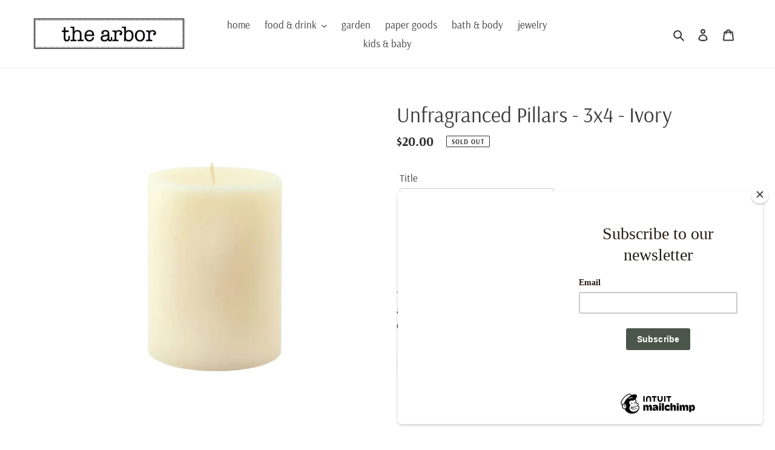

--- FILE ---
content_type: application/x-javascript
request_url: https://amaicdn.com/storepickup/setting/the-arbor_1703667721.js?shop=the-arbor.myshopify.com
body_size: 27111
content:
if (typeof SCASPSetting === "undefined" || typeof jQuerySCASP === "undefined" || typeof jQuerySCASP.fn.storePickup === "undefined") {
SCASPSetting={"def_apk":"AIzaSyD8BskfTrgyBRao0ptVsgX4Q1kvtcA2tec","sg_enable_app":1,"sg_api_key":"","sg_zoom":12,"sg_enable_shipping":0,"sg_enable_pickup":true,"sg_enable_delivery":1,"sg_delivery_conditions":"{\"total_min\":\"0.00\",\"total_max\":\"\",\"operator\":\"and\",\"qty_min\":\"\",\"qty_max\":\"\"}","sg_time_format":1,"sg_search_box":1,"sg_restric_country":[],"sg_autogeocode":1,"sg_pagination":1,"sg_location_per_page":8,"sg_distance_length_unit":"m","sg_cart_form_selector":"form[action*=\"cart\"][method=\"post\"]","sg_pickup_position":"button[name=\"checkout\"]:visible, input[name=\"checkout\"]:visible","cod_product_form_selector":"form[action=\"\/cart\/add\"] button[type=\"submit\"]","sg_hide_address_fields":1,"sg_enable_billing_address":1,"sg_datetime_format":"yyyy\/mm\/dd","sp_filter_tags_by":"or","sd_tab_background_color":"#ffffff","sd_active_tab_background_color":"#f4f4f4","sd_enable_case_sensitive_zipcode_filter":0,"sd_shop_name_color":"#000000","sd_shop_info_color":"#000000","sd_shop_name_font_type":"","sd_shop_info_font_type":"","sd_tab_border_color":"#c2c2c2","sd_active_tab_border_color":"#000000","sd_search_box_border_color":"#949494","sd_timepicker_box_border_color":"#949494","sd_enable_restrict_location":0,"sp_pickup_conditions":"{\"total_min\":\"\",\"total_max\":\"\",\"operator\":\"and\",\"qty_min\":\"\",\"qty_max\":\"\"}","sp_disable_shipping":0,"sp_enable_deposit":0,"sp_deposit_amount":0,"sp_all_product_tags":[],"sp_no_tag_location":1,"sp_inventory_type":2,"sp_all_shopify_locations":[],"sp_no_shopify_location":1,"sp_stores_sort_by":"default","sg_enable_google_map_api":false,"sp_enable_auto_add_rate_product":1,"sp_pickup_product_id":4586670653513,"sp_pickup_variant_id":31867602632777,"design_setting":"","secure_code":"","st_shipping_tab":"Shipping","st_shipping_text_content":"Please click the checkout button to continue.","st_store_pickup_tab":"Store Pickup","st_store_pickup_text_content":"Find your nearest pickup location:","st_find_my_location":"Find My Location","st_search_box_placeholder":"Enter your postal code or address...","st_datetime_pickup_placeholder":"Choose a date and time","st_non_select_store_validate_text":"Please choose a store","st_non_select_datetime_validate_text":"Please choose a date and time","st_more_information_text":"More information","st_opening_hours_text":"Opening hours","st_mile_text":"mile","st_miles_text":"miles","st_kilometer_text":"kilometer","st_kilometers_text":"kilometers","st_pickup_text":"Pickup time","st_days_full":null,"st_days_short":null,"st_months_full":null,"st_months_short":null,"st_you_selected_location":"You selected location","st_local_delivery_tab":"Local Delivery","st_local_delivery_text_content":"Enter your address into the field below to check if you are eligible for local delivery","st_delivery_address_validate_success":"Congratulations! You are eligible for delivery.","st_delivery_address_is_required":"Please enter your address to check.","st_delivery_address_is_not_valid":"Sorry. Your location is not available for delivery.","st_delivery_no_validate":"Please choose delivery time.","st_delivery_between_text":"between","st_delivery_and_text":"and","st_delivery_contact_shipping_address_title":"Delivery information","st_delivery_thank_you_marker_shipping":"Delivery address","st_delivery_thank_you_shipping_address_title":"Delivery address","st_delivery_general_edit_shipping_address":"Edit delivery address","st_delivery_general_continue_to_shipping_method":"Continue to delivery method","st_delivery_order_summary_shipping_label":"Delivery","st_delivery_shipping_title":"Delivery method","st_delivery_shipping_waiting_on_rate_notice":"Please wait while we fetch available delivery rates...","st_delivery_shipping_no_rates_for_cart_or_destination_notice":"Delivery is not available for your cart or destination.","st_delivery_shipping_no_rates_for_country_notice":"We don't offer delivery in {{ country }}.","st_search_box_by_postal_code_placeholder":"Enter your postal code ...","st_delivery_postal_code_is_required":"Please enter your postal code to check ...","st_location_not_found":"Your zip code is not eligible for delivery, please choose other methods.","st_shipping_label":"Store Pickup Deposit (Refund Later)","st_shipping_title":"Store Pickup","st_total_due":"PENDING BILLING","st_pickup_not_valid":"Sorry. Your cart items are not available for pickup.","st_delivery_not_valid":"Sorry. Your cart items are not available for delivery.","cod_fields":"","searchLocation":{"147858":0},"locationsRaw":"[{\"id\":147858,\"store_id\":6484,\"name\":\"The Arbor\",\"address\":\"367 State Street\",\"address2\":\"\",\"city\":\"Salem\",\"country\":\"United States\",\"state\":\"Oregon\",\"notification_emails\":\"arbor@arboronstate.com\",\"notification_template\":\"Hi {{$shop_name}},\\r\\nPlease notice the information:\\r\\nYour customer's name: {{$cust_name}}({{$cust_email}})\\r\\nPickup Date: {{$specified_time}}\\r\\nOrder Id: {{$order_id}} \\r\\nOrder Name: {{$order_name}}\\r\\nOrder Link: {{$order_link}}   \\r\\nPickup Address: {{$address}}\\r\\nPhone: {{$phone}}\\r\\nOrder Summary:\\r\\n{{$order_summary}}\\r\\n\",\"delivery_notification_template\":\"Hi {{$shop_name}},\\r\\nPlease notice the information:\\r\\nYour customer's name: {{$cust_name}}({{$cust_email}})\\r\\nDelivery Time: {{$specified_time}}\\r\\nOrder Id: {{$order_id}}\\r\\nOrder Name: {{$order_name}}\\r\\nOrder Link: {{$order_link}}\\r\\nShipping Address: {{$address}}\\r\\nPhone: {{$phone}}\\r\\nOrder Summary:\\r\\n{{$order_summary}}\\r\\n\\r\\n\",\"opening_hours\":{\"2\":{\"name\":\"Monday\",\"keyname\":\"monday\",\"from\":\"00:00\",\"to\":\"00:00\",\"wait_day\":\"1\",\"wait_hour\":\"0\",\"wait_minute\":\"0\",\"max_day\":\"7\",\"max_hour\":\"0\",\"max_minute\":\"0\",\"status\":\"0\"},\"3\":{\"name\":\"Tuesday\",\"keyname\":\"tuesday\",\"from\":\"11:30\",\"to\":\"20:00\",\"wait_day\":\"1\",\"wait_hour\":\"0\",\"wait_minute\":\"0\",\"max_day\":\"7\",\"max_hour\":\"0\",\"max_minute\":\"0\",\"status\":\"1\"},\"4\":{\"name\":\"Wednesday\",\"keyname\":\"wednesday\",\"from\":\"11:30\",\"to\":\"17:30\",\"wait_day\":\"1\",\"wait_hour\":\"0\",\"wait_minute\":\"0\",\"max_day\":\"7\",\"max_hour\":\"0\",\"max_minute\":\"0\",\"status\":\"1\"},\"5\":{\"name\":\"Thursday\",\"keyname\":\"thursday\",\"from\":\"11:30\",\"to\":\"17:30\",\"wait_day\":\"1\",\"wait_hour\":\"0\",\"wait_minute\":\"0\",\"max_day\":\"7\",\"max_hour\":\"0\",\"max_minute\":\"0\",\"status\":\"1\"},\"6\":{\"name\":\"Friday\",\"keyname\":\"friday\",\"from\":\"11:30\",\"to\":\"20:00\",\"wait_day\":\"1\",\"wait_hour\":\"0\",\"wait_minute\":\"0\",\"max_day\":\"7\",\"max_hour\":\"0\",\"max_minute\":\"0\",\"status\":\"1\"},\"7\":{\"name\":\"Saturday\",\"keyname\":\"saturday\",\"from\":\"11:30\",\"to\":\"17:30\",\"wait_day\":\"1\",\"wait_hour\":\"0\",\"wait_minute\":\"0\",\"max_day\":\"7\",\"max_hour\":\"0\",\"max_minute\":\"0\",\"status\":\"1\"},\"1\":{\"name\":\"Sunday\",\"keyname\":\"sunday\",\"from\":\"10:00\",\"to\":\"18:00\",\"wait_day\":\"1\",\"wait_hour\":\"0\",\"wait_minute\":\"0\",\"max_day\":\"7\",\"max_hour\":\"0\",\"max_minute\":\"0\",\"status\":\"1\"}},\"enable_date_picker\":1,\"enable_time_picker\":1,\"time_picker_slot\":5,\"status\":1,\"created_at\":\"2020-11-18T04:29:07.000000Z\",\"updated_at\":\"2023-10-04T02:12:39.000000Z\",\"enable_delivery\":1,\"delivery_max_radius\":10,\"delivery_enable_date_picker\":1,\"delivery_enable_time_picker\":1,\"delivery_hours\":{\"2\":{\"name\":\"Monday\",\"keyname\":\"monday\",\"slot\":{\"0\":{\"from\":\"12:00\",\"to\":\"14:00\"},\"1\":{\"from\":\"14:00\",\"to\":\"17:00\"},\"2\":{\"from\":\"12:00\",\"to\":\"17:00\"},\"3\":{\"from\":\"10:00\",\"to\":\"12:00\"}},\"wait_day\":\"0\",\"wait_hour\":\"0\",\"wait_minute\":\"0\",\"max_day\":\"7\",\"max_hour\":\"0\",\"max_minute\":\"0\",\"status\":\"0\"},\"3\":{\"name\":\"Tuesday\",\"keyname\":\"tuesday\",\"slot\":{\"0\":{\"from\":\"12:00\",\"to\":\"17:00\"},\"1\":{\"from\":\"10:00\",\"to\":\"12:00\"},\"2\":{\"from\":\"14:00\",\"to\":\"17:00\"},\"3\":{\"from\":\"12:00\",\"to\":\"14:00\"}},\"wait_day\":\"0\",\"wait_hour\":\"0\",\"wait_minute\":\"0\",\"max_day\":\"7\",\"max_hour\":\"0\",\"max_minute\":\"0\",\"status\":\"1\"},\"4\":{\"name\":\"Wednesday\",\"keyname\":\"wednesday\",\"slot\":{\"0\":{\"from\":\"12:00\",\"to\":\"17:00\"},\"1\":{\"from\":\"10:00\",\"to\":\"12:00\"},\"2\":{\"from\":\"14:00\",\"to\":\"17:00\"},\"3\":{\"from\":\"12:00\",\"to\":\"14:00\"}},\"wait_day\":\"0\",\"wait_hour\":\"0\",\"wait_minute\":\"0\",\"max_day\":\"7\",\"max_hour\":\"0\",\"max_minute\":\"0\",\"status\":\"1\"},\"5\":{\"name\":\"Thursday\",\"keyname\":\"thursday\",\"slot\":{\"0\":{\"from\":\"12:00\",\"to\":\"17:00\"},\"1\":{\"from\":\"10:00\",\"to\":\"12:00\"},\"2\":{\"from\":\"12:00\",\"to\":\"14:00\"},\"3\":{\"from\":\"14:00\",\"to\":\"17:00\"}},\"wait_day\":\"0\",\"wait_hour\":\"0\",\"wait_minute\":\"0\",\"max_day\":\"7\",\"max_hour\":\"0\",\"max_minute\":\"0\",\"status\":\"1\"},\"6\":{\"name\":\"Friday\",\"keyname\":\"friday\",\"slot\":{\"0\":{\"from\":\"12:00\",\"to\":\"17:00\"},\"1\":{\"from\":\"10:00\",\"to\":\"12:00\"},\"2\":{\"from\":\"12:00\",\"to\":\"14:00\"},\"3\":{\"from\":\"14:00\",\"to\":\"17:00\"}},\"wait_day\":\"0\",\"wait_hour\":\"0\",\"wait_minute\":\"0\",\"max_day\":\"7\",\"max_hour\":\"0\",\"max_minute\":\"0\",\"status\":\"1\"},\"7\":{\"name\":\"Saturday\",\"keyname\":\"saturday\",\"wait_day\":\"0\",\"wait_hour\":\"0\",\"wait_minute\":\"0\",\"max_day\":\"7\",\"max_hour\":\"0\",\"max_minute\":\"0\",\"status\":\"0\"},\"1\":{\"name\":\"Sunday\",\"keyname\":\"sunday\",\"wait_day\":\"0\",\"wait_hour\":\"0\",\"wait_minute\":\"0\",\"max_day\":\"7\",\"max_hour\":\"0\",\"max_minute\":\"0\",\"status\":\"0\"}},\"blackout_dates\":null,\"blackout_dates_delivery\":null,\"phone\":\"971-599-5598\",\"enable_pickup_rates\":0,\"pickup_rates_json\":\"\",\"enable_max_datetime_picker\":0,\"delivery_enable_max_datetime_picker\":0,\"notification_subject\":\"[Store Pickup Notification] Order {{$order_name}} will be picked up at your store {{$specified_time}}.\",\"delivery_notification_subject\":\"[Local Delivery Notification] Order {{$order_name}} will deliver to your customer {{$specified_time}}.\",\"enable_delivery_rates\":0,\"delivery_rates_json\":\"\",\"description\":\"\",\"enable_inventory\":0,\"shopify_location_id\":\"\",\"enable_limit_pickup_slot\":0,\"enable_limit_delivery_slot\":0,\"limit_pickup_slot\":null,\"limit_delivery_slot\":null,\"pickup_slot\":null,\"delivery_slot\":null,\"enable_store_pickup\":1,\"enable_cut_off_time\":0,\"time_cut_off\":\"\",\"day_cut_off_after\":0,\"enable_cut_off_time_delivery\":0,\"time_cut_off_delivery\":\"\",\"day_cut_off_after_delivery\":0,\"available_zipcodes_restrict_delivery\":null,\"lat\":\"44.9403657\",\"lng\":\"-123.0393678\",\"postal\":\"97301\",\"tagsvalue\":\"\"}]","defaultLat":"44.9403657","defaultLng":"-123.0393678","version":"pickup","app_url":"https:\/\/storepickup.amai.com","cdn_app_url":"https:\/\/sp.amaicdn.com","theme_os_version":"1.0","setting_conditions":{"scasp_total_min":0,"scasp_total_max":0,"scasp_operator":"and","scasp_qty_min":0,"scasp_qty_max":0,"scasp_delivery_total_min":0,"scasp_delivery_total_max":0,"scasp_delivery_operator":"and","scasp_delivery_qty_min":0,"scasp_delivery_qty_max":0}};
var SCASPLocationsData=null,processPickupData=null,testMode="undefined"!=typeof SCASPTestModeTheme&&SCASPTestModeTheme,SCASPCart=null,checkingAvailableSlot=!1,storePickupPlugin=null,addedProductPickup=!1,scaspAutoFillCheckoutPagePickup={company:!0,address1:!0,address2:!0,city:!0,country:!0,zipcode:!0,province:!0},scaspAutoFillCheckoutPageDelivery={country:!0,zipcode:!0,province:!0},arrTimeOutTrigger=[],useGeneralScriptCdn="undefined"!=typeof SCASPUseGeneralScriptCdn&&SCASPUseGeneralScriptCdn,scaspAllowDisabledChekoutButton="undefined"==typeof SCASPAllowDisabledCheoutButton||SCASPAllowDisabledCheoutButton,scaspDelayTimeDisabledCheckoutButton="undefined"==typeof SCASPDelayTimeDisabledCheckoutButton?1e3:SCASPDelayTimeDisabledCheckoutButton,scaspAutoAddZipcodeDeliveryCheckout="undefined"==typeof SACSPAutoAddZipcodeDeliveryCheckout||SACSPAutoAddZipcodeDeliveryCheckout,scaspDisableInventoryDelivery="undefined"!=typeof SCASPDisableInventoryDelivery&&SCASPDisableInventoryDelivery,scaspDisableCheckoutButtonWhenInventoryNotValid="undefined"==typeof SCASPDisableCheckoutButtonWhenInventoryNotValid||SCASPDisableCheckoutButtonWhenInventoryNotValid,scaspGetExtendActionUri="undefined"==typeof SCASPGetExtendActionUri?function(e=null){return e}:SCASPGetExtendActionUri,scaspAddRemoveStorePickupProductWhenClickTab="undefined"==typeof SCASPAddRemoveStorePickupProductWhenClickTab||SCASPAddRemoveStorePickupProductWhenClickTab,scaspEnableApp="undefined"==typeof SCASPEnableApp||SCASPEnableApp,scaspRunAppAfter="undefined"==typeof SCASPRunAppAfter?0:SCASPRunAppAfter,scaspWaitUntilSeePickupPosition="undefined"!=typeof SCASPWaitUntilSeePickupPosition&&SCASPWaitUntilSeePickupPosition,scaspWaitUntilSeePickupPositionTime="undefined"==typeof SCASPWaitUntilSeePickupPositionTime?1e4:SCASPWaitUntilSeePickupPositionTime;window.afDraftOrderCheckout=!0,window.afDiscountObject=null;var zipCodeCalendarIsOpen=!1;function checkCondition(e){setTimeout((()=>{e.getJSON("/cart.js",(function(t){let i=checkConditionPickup(e,t),a=checkConditionDelivery(e,t);var s=[];if(SCASPSetting.sg_enable_shipping?s.push("shipping"):(e(".sca-storepickup-shipping-tab").hide(),e(".sca-storepickup-shipping-desc").hide()),e("#sca-storepickup-container h3").first().hide(),!SCASPSetting.sg_enable_pickup||i||"delivery"==SCASPSetting.version?(e(".sca-storepickup-pickup-tab").hide(),e("#sca-storepickup-desc").hide(),clearCartAttributesDataEmbed(e)):(s.push("pickup"),e(".sca-storepickup-pickup-tab").show()),!SCASPSetting.sg_enable_delivery||a||"pickup"==SCASPSetting.version?(e(".sca-storepickup-delivery-tab").hide(),e("#sca-storepickup-desc").hide(),clearCartAttributesDataEmbed(e)):"[]"!=SCASPSetting.locationsRaw?(s.push("delivery"),e(".sca-storepickup-delivery-tab").show()):(e(".sca-storepickup-delivery-tab").hide(),e("#sca-storepickup-desc").hide(),clearCartAttributesDataEmbed(e)),i&&a||e("#sca-storepickup-desc").show(),e("ul#sca-storepickup-methods").show(),1==s.length)switch(e("ul#sca-storepickup-methods").hide(),s[0]){case"shipping":e(".sca-storepickup-shipping-desc").hide(),e(".sca-storepickup-shipping-tab").trigger("click");break;case"pickup":e("#sca-storepickup-container").prepend("<h3>"+SCASPSetting.st_store_pickup_tab+"</h3>"),void 0===SCASPSetting.sg_enable_google_map_api||SCASPSetting.sg_enable_google_map_api||e("#bh-sl-map").hide(),e(".sca-storepickup-pickup-tab").trigger("click"),usePickupRateProduct()&&addPickupRateProduct();break;case"delivery":e("#sca-storepickup-container").prepend("<h3>"+SCASPSetting.st_local_delivery_tab+"</h3>"),e(".sca-storepickup-delivery-tab").trigger("click");break;default:e(".sca-storepickup-shipping-desc").hide()}else 2==s.length||3==s.length?-1==e.inArray("shipping",s)?e(".sca-storepickup-pickup-tab").hasClass("active")?e(".sca-storepickup-pickup-tab").trigger("click"):e(".sca-storepickup-delivery-tab").trigger("click"):e(".sca-storepickup-shipping-tab").trigger("click"):0==s.length&&(e(".sca-storepickup-shipping-desc").show(),e(".sca-storepickup-delivery-not-valid").hide())}))}),"1000")}function checkConditionPickup(e,t){let i=t.total_price,a=t.item_count;a=parseInt(a);var s=SCASPSetting.setting_conditions,o=!1,n=!1;s.scasp_total_min>0&&s.scasp_total_max>0?(n=!0,(i<s.scasp_total_min||i>s.scasp_total_max)&&(o=!0)):s.scasp_total_min>0?(n=!0,i<s.scasp_total_min&&(o=!0)):s.scasp_total_max>0&&(n=!0,i>s.scasp_total_max&&(o=!0));var r=!1,c=!1;s.scasp_qty_min>0&&s.scasp_qty_max>0?(c=!0,(a<s.scasp_qty_min||a>s.scasp_qty_max)&&(r=!0)):s.scasp_qty_min>0?(c=!0,a<s.scasp_qty_min&&(r=!0)):s.scasp_qty_max>0&&(c=!0,a>s.scasp_qty_max&&(r=!0));var p=!1;return"and"==s.scasp_operator?n&&c?(o||r)&&(p=!0):(n&&o||c&&r)&&(p=!0):"or"==s.scasp_operator&&o&&r&&(p=!0),p}function checkConditionDelivery(e,t){let i=t.total_price,a=t.item_count;a=parseInt(a);var s=SCASPSetting.setting_conditions,o=!1,n=!1;s.scasp_delivery_total_min>0&&s.scasp_delivery_total_max>0?(n=!0,(i<s.scasp_delivery_total_min||i>s.scasp_delivery_total_max)&&(o=!0)):s.scasp_delivery_total_min>0?(n=!0,i<s.scasp_delivery_total_min&&(o=!0)):s.scasp_delivery_total_max>0&&(n=!0,i>s.scasp_delivery_total_max&&(o=!0));var r=!1,c=!1;s.scasp_delivery_qty_min>0&&s.scasp_delivery_qty_max>0?(c=!0,(a<s.scasp_delivery_qty_min||a>s.scasp_delivery_qty_max)&&(r=!0)):s.scasp_delivery_qty_min>0?(c=!0,a<s.scasp_delivery_qty_min&&(r=!0)):s.scasp_delivery_qty_max>0&&(c=!0,a>s.scasp_delivery_qty_max&&(r=!0));var p=!1;return"and"==s.scasp_delivery_operator?n&&c?(o||r)&&(p=!0):(n&&o||c&&r)&&(p=!0):"or"==s.scasp_delivery_operator&&o&&r&&(p=!0),p}function clearCartAttributesDataEmbed(e){e('input[name="attributes[Checkout-Method]"]').val(""),e('input[name="attributes[Pickup-Location-Id]"]').val(""),e('input[name="attributes[Pickup-Date]"]').val(""),e('input[name="attributes[Pickup-Time]"]').val(""),e('input[name="attributes[Pickup-Location-Company]"]').val(""),e('input[name="attributes[Pickup-Location-Address-Line-1]"]').val(""),e('input[name="attributes[Pickup-Location-Address-Line-2]"]').val(""),e('input[name="attributes[Pickup-Location-City]"]').val(""),e('input[name="attributes[Pickup-Location-Region]"]').val(""),e('input[name="attributes[Pickup-Location-Postal-Code]"]').val(""),e('input[name="attributes[Pickup-Location-Country]"]').val(""),e('input[name="attributes[Delivery-Location-Id]"]').val(""),e('input[name="attributes[Delivery-Date]"]').val(""),e('input[name="attributes[Delivery-Time]"]').val("")}function scasp_is_installed(){for(var e=!1,t=document.getElementsByTagName("script"),i=0;i<t.length;++i){var a=t[i].getAttribute("src");if(t[i].innerText.indexOf("asyncLoad")>=0&&t[i].innerText.indexOf("sca.storepickup_scripttag")>=0||a&&a.indexOf("shop=")>=0&&a.indexOf("sca.storepickup_scripttag")>=0){testMode&&console.log("already has scripttag, load SP"),e=!0;break}}return e}function sleep(e){const t=Date.now();let i=null;do{i=Date.now()}while(i-t<e)}function scaCheckPreview(){return"true"===new URLSearchParams(window.location.search).get("sp_preview")&&("undefined"==typeof SCASPIgnoreCheckPreview||!SCASPIgnoreCheckPreview)}function waitUntilSeePickupPosition(e,t=1e4){let i=!1;e=e.replaceAll(":visible","");do{i=document.querySelectorAll(e).length}while(!i&&0!=t);return i}function scaSetCookie(e,t){var i=new Date;i.setTime(i.getTime()+18e5);var a="expires="+i.toUTCString();document.cookie=e+"="+t+";"+a+";path=/"}function scaGetCookie(e){for(var t=e+"=",i=decodeURIComponent(document.cookie).split(";"),a=0;a<i.length;a++){for(var s=i[a];" "==s.charAt(0);)s=s.substring(1);if(0==s.indexOf(t))return s.substring(t.length,s.length)}return"none"}function gm_authFailure(){if("none"==scaGetCookie("scasp_gm_auth_fail")&&"undefined"!=typeof jQuerySCASP){var e="";e=SCASPSetting.sg_api_key?SCASPSetting.sg_api_key.trim():SCASPSetting.def_apk,""!=Shopify.shop&&""!=e&&jQuerySCASP.ajax({url:SCASPSetting.app_url+"/api/maperror",data:{store:Shopify.shop,api_key:e.trim()},type:"post",success:function(e){testMode&&console.log(e),scaSetCookie("scasp_gm_auth_fail",Shopify.shop)}})}}function disabledCheckoutButton(e,t){if(scaspAllowDisabledChekoutButton){let i=t('input[name="checkout"]'),a=0!==i.length?i:t('button[name="checkout"]');e?(a.prop("disabled",!0),a.css("cursor","not-allowed")):setTimeout((()=>{a.removeAttr("style"),a.prop("disabled",!1)}),scaspDelayTimeDisabledCheckoutButton)}}function checkAvailableTimeSlot(e,t,i){if("pickup"===e){postCheckingSlotData({method:e,day:t.day,month:t.month,year:t.year,hour:t.hour,minute:t.minute,shop_name:Shopify.shop,location_id:parseInt(i('input[name="location_id"]:checked').val())},i)}if("delivery"===e){postCheckingSlotData({method:e,day:t.day,month:t.month,year:t.year,shop_name:Shopify.shop,location_id:parseInt(i(".location_id").first().val())},i)}}function postCheckingSlotData(e,t){let i=t("img#sca-limit-pickup-loader");checkingAvailableSlot||(checkingAvailableSlot=!0,i.removeClass("d-none"),t.ajax({url:SCASPSetting.app_url+"/api/check-available-time-slot",method:"post",dataType:"json",data:e,success:function(e){i.addClass("d-none"),processTimeSlotData(e,t)},error:function(){checkingAvailableSlot=!1,i.addClass("d-none"),disabledCheckoutButton(!1,t)}}))}function usePickupRateProduct(){return SCASPSetting.sp_pickup_product_id&&SCASPSetting.sp_pickup_variant_id&&SCASPSetting.sp_enable_auto_add_rate_product}function addPickupRateProduct(){testMode&&console.log("add");let e=!1,t=null;return jQuerySCASP.ajax({url:"/cart.js",method:"GET",dataType:"JSON",async:!1}).done((i=>{let a=i,s=SCASPSetting.sp_pickup_variant_id;if(void 0!==a.token){let i=a.items;t=i.filter((e=>e.id==s)),e=t.length,e&&(t=t[0])}reloadPickupRateProduct()})).then((()=>{e&&t.quantity>1&&jQuerySCASP.ajax({url:"/cart/update.js",data:{updates:{[SCASPSetting.sp_pickup_variant_id]:1}},method:"POST",async:!1,dataType:"JSON"})})).then((()=>{e||jQuerySCASP.ajax({url:"/cart/add.js",data:{items:[{quantity:1,id:SCASPSetting.sp_pickup_variant_id}]},method:"POST",async:!1,dataType:"JSON"})}))}function removePickupRateProduct(){testMode&&console.log("remove");let e=!1;return jQuerySCASP.ajax({url:"/cart.js",method:"GET",async:!1,dataType:"JSON"}).done((t=>{let i=t,a=SCASPSetting.sp_pickup_variant_id;if(void 0!==i.token){let t=i.items;e=t.filter((e=>e.id==a)).length}reloadPickupRateProduct()})).then((()=>{e&&jQuerySCASP.ajax({url:"/cart/update.js",data:{updates:{[SCASPSetting.sp_pickup_variant_id]:0}},method:"POST",async:!1,dataType:"JSON"})}))}function reloadPickupRateProduct(){let e=jQuerySCASP(".cart-item:first");e.find('[name="plus"]').trigger("click"),e.find('[name="minus"]').trigger("click"),setTimeout((function(){jQuerySCASP(document).find(".cart-item__error-text").html("")}),1500)}function processTimeSlotData(e,t){let i=t("span.scasp-datetime-required");2===parseInt(e.code)?(disabledCheckoutButton(!1,t),i.text(e.message),i.css("display","block"),i.css("color","green")):(i.text(e.message),i.css("display","block"),i.css("color","red")),checkingAvailableSlot=!1}function isCartPage(){return window.location.href.includes("/cart")}function locationRestrictByPostalCode(){return testMode&&console.log("check location restrict by postal code"),SCASPSetting.hasOwnProperty("sd_enable_restrict_location")&&2==SCASPSetting.sd_enable_restrict_location}function locationRestrictByDistance(){return testMode&&console.log("check location restrict by distance base on setting"),!SCASPSetting.hasOwnProperty("sd_enable_restrict_location")||SCASPSetting.hasOwnProperty("sd_enable_restrict_location")&&1==SCASPSetting.sd_enable_restrict_location}function enableInventoryDelivery(){return testMode&&console.log("check enable inventory delivery"),0!=SCASPSetting.sp_inventory_type&&!scaspDisableInventoryDelivery}function generateAutoFillCheckout(e){return"pickup"==e?"undefined"==typeof SCASPAutoFillCheckoutPagePickup?scaspAutoFillCheckoutPagePickup:{...scaspAutoFillCheckoutPagePickup,...SCASPAutoFillCheckoutPagePickup}:"delivery"==e?"undefined"==typeof SCASPAutoFillCheckoutPageDelivery?scaspAutoFillCheckoutPageDelivery:{...scaspAutoFillCheckoutPageDelivery,...SCASPAutoFillCheckoutPageDelivery}:void 0}!function(){if(!scaCheckPreview()){if(scaspRunAppAfter>0&&sleep(scaspRunAppAfter),scaspWaitUntilSeePickupPosition&&waitUntilSeePickupPosition(SCASPSetting.sg_pickup_position),"function"==typeof scaStorePickupFirstCall)try{scaStorePickupFirstCall()}catch(e){testMode&&p.log("Callback Error!"),testMode&&p.log(e)}if(scaspEnableApp&&!useGeneralScriptCdn&&SCASPSetting.sg_enable_app){SCASPSetting.sg_pickup_position||(SCASPSetting.sg_pickup_position='button[name="checkout"]:visible, input[name="checkout"]:visible');for(var e,t=SCASPSetting.searchLocation,i=!1,a=!1,s=!1,o="en",n=function(){},r=["assert","clear","count","debug","dir","dirxml","error","exception","group","groupCollapsed","groupEnd","info","log","markTimeline","profile","profileEnd","table","time","timeEnd","timeStamp","trace","warn"],c=r.length,p=window.console=window.console||{};c--;)p[e=r[c]]||(p[e]=n);var l=["January","February","March","April","May","June","July","August","September","October","November","December"],d=["Jan","Feb","Mar","Apr","May","Jun","Jul","Aug","Sep","Oct","Nov","Dec"],u=["Sunday","Monday","Tuesday","Wednesday","Thursday","Friday","Saturday"],S=["Sun","Mon","Tue","Wed","Thu","Fri","Sat"];void 0!==SCASPSetting.st_months_full&&null!=SCASPSetting.st_months_full&&(l=[SCASPSetting.st_months_full.january,SCASPSetting.st_months_full.february,SCASPSetting.st_months_full.march,SCASPSetting.st_months_full.april,SCASPSetting.st_months_full.may,SCASPSetting.st_months_full.june,SCASPSetting.st_months_full.july,SCASPSetting.st_months_full.august,SCASPSetting.st_months_full.september,SCASPSetting.st_months_full.october,SCASPSetting.st_months_full.november,SCASPSetting.st_months_full.december]),void 0!==SCASPSetting.st_months_short&&null!=SCASPSetting.st_months_short&&(d=[SCASPSetting.st_months_short.january,SCASPSetting.st_months_short.february,SCASPSetting.st_months_short.march,SCASPSetting.st_months_short.april,SCASPSetting.st_months_short.may,SCASPSetting.st_months_short.june,SCASPSetting.st_months_short.july,SCASPSetting.st_months_short.august,SCASPSetting.st_months_short.september,SCASPSetting.st_months_short.october,SCASPSetting.st_months_short.november,SCASPSetting.st_months_short.december]),void 0!==SCASPSetting.st_days_full&&null!=SCASPSetting.st_days_full&&(u=[SCASPSetting.st_days_full.sunday,SCASPSetting.st_days_full.monday,SCASPSetting.st_days_full.tuesday,SCASPSetting.st_days_full.wednesday,SCASPSetting.st_days_full.thursday,SCASPSetting.st_days_full.friday,SCASPSetting.st_days_full.saturday]),void 0!==SCASPSetting.st_days_short&&null!=SCASPSetting.st_days_short&&(S=[SCASPSetting.st_days_short.sunday,SCASPSetting.st_days_short.monday,SCASPSetting.st_days_short.tuesday,SCASPSetting.st_days_short.wednesday,SCASPSetting.st_days_short.thursday,SCASPSetting.st_days_short.friday,SCASPSetting.st_days_short.saturday]);var _=function(e,t,i={},a=!1){if({},a){if([...document.querySelectorAll("script")].filter((t=>t.src.includes(e))).length>=1)return isCartPage()||t(),!1}var s=document.createElement("script");s.type="text/javascript",s.readyState?s.onreadystatechange=function(){"loaded"!=s.readyState&&"complete"!=s.readyState||(s.onreadystatechange=null,t())}:s.onload=function(){t()},s.src=e,document.getElementsByTagName("head")[0].appendChild(s)},g=function(e,t){if("js"==t)(i=document.createElement("script")).setAttribute("type","text/javascript"),i.setAttribute("src",e);else if("css"==t){var i;(i=document.createElement("link")).setAttribute("rel","stylesheet"),i.setAttribute("type","text/css"),i.setAttribute("href",e)}void 0!==i&&document.getElementsByTagName("head")[0].appendChild(i)},m=function(e){return parseInt(e)<10?"0"+parseInt(e):e},h=function(e,t){var i=e>=12?"PM":"A";return(e=(e%=12)||12)+":"+(t=t<10?"0"+t:t)+" "+i},y=function(e){e=e.join(":");var t=/([01]?\d)(:\d{2}) (AM|PM)/g.exec(e);return null!=t?("PM"==t[3]&&(t[1]=parseInt(t[1])+12),e=[t[1],t[2].replace(":","")]):e=e.split(":"),e};Object.size=function(e){var t,i=0;for(t in e)e.hasOwnProperty(t)&&i++;return i};var k=function(e){return e(".sca-storepickup-delivery-tab").length>0&&e(".sca-storepickup-delivery-tab").hasClass("active")},f=function(e){e(".sca-storepickup-delivery-tab").length>0&&e(".sca-storepickup-delivery-tab").hasClass("active")?P(e,!0):SCASPSetting.hasOwnProperty("sp_inventory_type")?1==SCASPSetting.sp_inventory_type?L(e)&&P(e):2==SCASPSetting.sp_inventory_type?z(e)&&P(e):0==SCASPSetting.sp_inventory_type&&P(e):L(e)&&P(e)},P=function(e,t=!1){testMode&&p.log("startPlugin"),x()?(e(".bh-sl-form-container").show(),k(e)&&locationRestrictByDistance()):e(".bh-sl-form-container").hide(),x()?(e("#bh-sl-map-container, .bh-sl-map-container").storePickup(H(e,t)),SCASPSetting.storePickup=e("#bh-sl-map-container").data("plugin_storePickup")):(testMode&&p.log("start plugin without api"),e("#bh-sl-map-container, .bh-sl-map-container").storepickup_noapi(H(e),SCASPSetting,e),e("#sca-storepickup-container").css("opacity","1"))},v=function(e){"undefined"!=typeof SCASPLocale&&(o=SCASPLocale,e=SCASPLocale);var t="/cart?step=contact_information",i=!1;if("undefined"!=typeof SCASPCustomer){for(var a=SCASPCustomer.addresses,s=null,n=0;n<a.length;n++)1==a[n].default&&(s=a[n]);null!=s?(i=!0,t+="&checkout[shipping_address][id]="+s.id,t+="&checkout[shipping_address][first_name]="+s.first_name,t+="&checkout[shipping_address][last_name]="+s.last_name,t+="&checkout[shipping_address][company]="+s.company,t+="&checkout[shipping_address][address1]="+s.address1,t+="&checkout[shipping_address][address2]="+s.address2,t+="&checkout[shipping_address][city]="+s.city,t+="&checkout[shipping_address][country]="+s.country,t+="&checkout[shipping_address][zip]="+s.zip,t+="&checkout[shipping_address][province]="+s.province,t+="&checkout[shipping_address][phone]="+s.phone):i=!1}return"undefined"!=typeof SCASPCustomer&&0!=i||(t+="&checkout[shipping_address][company]=",t+="&checkout[shipping_address][address1]=",t+="&checkout[shipping_address][address2]=",t+="&checkout[shipping_address][city]=",t+="&checkout[shipping_address][country]=",t+="&checkout[shipping_address][zip]=",t+="&checkout[shipping_address][province]="),t+="&sca_pickup_text=",t+="&sca_pickup_date=",t+="&sca_hide_address=",t+="&sca_enable_billing=",t+="&locale="+e,A($,"shipping",0),t},C=function(e=!0){return e?jQuerySCASP(".sca-storepickup-loading").show():jQuerySCASP(".sca-storepickup-loading").hide()},b=function(e){e('input[name="attributes[Checkout-Method]"]').val(""),e('input[name="attributes[Pickup-Location-Id]"]').val(""),e('input[name="attributes[Pickup-Date]"]').val(""),e('input[name="attributes[Pickup-Time]"]').val(""),e('input[name="attributes[Pickup-Location-Company]"]').val(""),e('input[name="attributes[Pickup-Location-Address-Line-1]"]').val(""),e('input[name="attributes[Pickup-Location-Address-Line-2]"]').val(""),e('input[name="attributes[Pickup-Location-City]"]').val(""),e('input[name="attributes[Pickup-Location-Region]"]').val(""),e('input[name="attributes[Pickup-Location-Postal-Code]"]').val(""),e('input[name="attributes[Pickup-Location-Country]"]').val(""),e('input[name="attributes[Delivery-Location-Id]"]').val(""),e('input[name="attributes[Delivery-Date]"]').val(""),e('input[name="attributes[Delivery-Time]"]').val("")},A=function(e,t,i){setTimeout((function(){"undefined"!=typeof BOLD&&void 0!==BOLD.customer&&void 0!==BOLD.recurring_orders&&void 0!==BOLD.recurring_orders.app&&void 0!==BOLD.recurring_orders.app.cartWidget&&(0!=i?"pickup"==t?(BOLD.customer.address1=i.address||"",BOLD.customer.address2=i.address2||"",BOLD.customer.city=i.city||"",BOLD.customer.company=i.name||"",BOLD.customer.country=i.country||"",BOLD.customer.province=i.state||"",BOLD.customer.zip=i.postal||"",BOLD.recurring_orders.app.cartWidget.pickupEnabled=!0):"delivery"==t&&(BOLD.customer.address1="",BOLD.customer.address2="",BOLD.customer.city="",BOLD.customer.company="",BOLD.customer.country=i.country||"",BOLD.customer.province=i.province||"",BOLD.customer.zip=i.zip||"",BOLD.recurring_orders.app.cartWidget.pickupEnabled=!1):(BOLD.customer.address1="",BOLD.customer.address2="",BOLD.customer.city="",BOLD.customer.company="",BOLD.customer.country="",BOLD.customer.province="",BOLD.customer.zip="",BOLD.recurring_orders.app.cartWidget.pickupEnabled=!1),BOLD.recurring_orders.app.cartWidget.loadCustomerData())}),1e3)};SCASPSetting.getParametersApi=function(){if(null==SCASPLocationsData)return"";var e=SCASPLocationsData,t=jQuerySCASP(".location_id:checked").val();jQuerySCASP(".sca-storepickup-delivery-tab").length>0&&jQuerySCASP(".sca-storepickup-delivery-tab").hasClass("active")&&(t=jQuerySCASP(".location_id").first().val());for(var i=null,a=0;a<e.length;a++)if(e[a].id==t){i=e[a];break}if(null!=i){var s="";return s+=D(jQuerySCASP,s,i,o)}return""};var w=function(e,t){var i="";0!==t?i=D(e,i+="/cart?",t,o):i+=v(o),e(SCASPSetting.sg_cart_form_selector).prop("action",i)},D=function(e,t,i,a){if("undefined"!=typeof SCASPLocale&&(o=SCASPLocale,a=SCASPLocale,testMode&&p.log("kien"+a)),testMode&&p.log(a),k(e)){A(e,"delivery",i);let s=generateAutoFillCheckout("delivery");t+="step=contact_information&method=delivery",t+="&checkout[shipping_address][company]=",t+="&checkout[shipping_address][address1]=",t+="&checkout[shipping_address][address2]=",t+="&checkout[shipping_address][city]=",s.country&&(t+="&checkout[shipping_address][country]="+encodeURIComponent(i.country)),s.zipcode&&(t+="&checkout[shipping_address][zip]="+encodeURIComponent(i.postal)),s.province&&(t+="&checkout[shipping_address][province]="+encodeURIComponent(i.state)),a.indexOf("-")>=0?t+="&locale="+a+"SL":t+="&locale="+a+"-SL"}else{A(e,"pickup",i);let s=generateAutoFillCheckout("pickup");t+="step=contact_information&method=shipping",s.company&&(t+="&checkout[shipping_address][company]="+encodeURIComponent(i.name)),s.address1&&(t+="&checkout[shipping_address][address1]="+encodeURIComponent(i.address)),s.address2&&(t+="&checkout[shipping_address][address2]="+encodeURIComponent(i.address2)),s.city&&(t+="&checkout[shipping_address][city]="+encodeURIComponent(i.city)),s.country&&(t+="&checkout[shipping_address][country]="+encodeURIComponent(i.country)),s.zipcode&&(t+="&checkout[shipping_address][zip]="+encodeURIComponent(i.postal)),s.province&&(t+="&checkout[shipping_address][province]="+encodeURIComponent(i.state)),t+="&sca_pickup_text="+encodeURIComponent(SCASPSetting.st_pickup_text),t+="&sca_pickup_date="+encodeURIComponent(e("#date-pickup").val()),t+="&sca_hide_address="+encodeURIComponent(""+SCASPSetting.sg_hide_address_fields),t+="&sca_enable_billing="+encodeURIComponent(""+SCASPSetting.sg_enable_billing_address),a.indexOf("-")>=0?t+="&locale="+a+"PT":t+="&locale="+a+"-PT"}return"function"==typeof scaspGetExtendActionUri&&(t=scaspGetExtendActionUri(t)),t};processPickupData=function(e,t){var i=SCASPLocationsData;if(k(e)){void 0===t&&(t=e(".location_id").first().val()),e('input[name="attributes[Checkout-Method]"]').val("delivery"),e('input[name="attributes[Delivery-Date]"]').val(e('input[name="scasp-delivery-date_submit"]').val()),e('input[name="attributes[Delivery-Time]"]').val(e("#scasp-delivery-time_root .picker__list-item--selected").html()),e('input[name="attributes[Delivery-Location-Id]"]').val(t);for(var a=0;a<i.length;a++)if(i[a].id==t){var s=i[a];return w(e,s),!1}}else{void 0===t&&(t=e(".location_id:checked").val());for(var o=0;o<i.length;o++)if(i[o].id==t){var n=i[o];return e('input[name="attributes[Checkout-Method]"]').val("pickup"),e('input[name="attributes[Pickup-Location-Id]"]').val(n.id),e('input[name="attributes[Pickup-Date]"]').val(e('input[name="scasp-date_submit"]').val()),e('input[name="attributes[Pickup-Time]"]').val(e("#scasp-time").val()),e('input[name="attributes[Pickup-Location-Company]"]').val(n.name),e('input[name="attributes[Pickup-Location-Address-Line-1]"]').val(n.address),e('input[name="attributes[Pickup-Location-Address-Line-2]"]').val(n.address2),e('input[name="attributes[Pickup-Location-City]"]').val(n.city),e('input[name="attributes[Pickup-Location-Region]"]').val(n.state),e('input[name="attributes[Pickup-Location-Postal-Code]"]').val(n.postal),e('input[name="attributes[Pickup-Location-Country]"]').val(n.country),w(e,n),!1}}},SCASPSetting.processCheckout=function(e,t){var i=0,a=e(".scasp-datetime-required");if((k(e)||e(".sca-storepickup-shipping-tab.active").length)&&usePickupRateProduct()&&removePickupRateProduct(),k(e)){if(locationRestrictByDistance()){var s=e(".scasp-address-required");""==e("#bh-sl-address").val()&&"none"!=e("#bh-sl-address").css("display")?(s.show(),x()&&i++):s.hide()}""==e("#date-delivery").val()&&"none"!=e("#date-delivery").css("display")?(a.show(),i++):a.hide(),"none"!=e(".scasp-delivery-validate").css("display")&&i++,locationRestrictByDistance()&&"none"==e(".scasp-delivery-success").css("display")&&""!=e("#bh-sl-address").val()&&"none"!=e("#bh-sl-address").css("display")&&(e(".scasp-delivery-validate").show(),i++)}else{var o=e(".scasp-store-required");e(".sca-storepickup-pickup-tab").hasClass("active")&&(e(".location_id").is(":checked")?o.hide():(o.show(),i++)),e(".sca-storepickup-pickup-tab").hasClass("active")&&""==e("#date-pickup").val()&&"none"!=e("#date-pickup").css("display")?(a.show(),i++):a.hide()}if(i>0)return"undefined"!=typeof BOLD&&void 0!==BOLD.recurring_orders&&(BOLD.recurring_orders.app.cartWidget.checkoutEnabled=!1),t.stopImmediatePropagation(),!1;if("undefined"!=typeof BOLD&&void 0!==BOLD.recurring_orders)return BOLD.recurring_orders.app.cartWidget.checkoutEnabled=!0,!0;if(e(".sca-storepickup-pickup-tab").hasClass("active")&&void 0!==SCASPSetting.sp_disable_shipping){if(1==SCASPSetting.sp_disable_shipping){var n=Shopify.shop,r=SCASPSetting.sp_disable_shipping,c=SCASPSetting.sp_enable_deposit,p=SCASPSetting.sp_deposit_amount,l=SCASPSetting.st_total_due,d="",u=null;if(1==SCASPSetting.sp_enable_deposit)var S=SCASPSetting.st_shipping_label;else S=SCASPSetting.st_shipping_title;var _=new Object;return e('input[name*="attributes"]').each((function(){"radio"==e(this).attr("type")?1==e(this).prop("checked")&&(_[e(this).attr("name")]=e(this).val()):""!=e(this).val()&&(_[e(this).attr("name")]=e(this).val())})),SCASPSetting.secure_code&&1==SCASPSetting.secure_code.enable_secure_code&&(_["Pickup Secure Code"]=E(SCASPSetting.secure_code)),null!=window.afDiscountObject&&void 0!==window.afDiscountObject.code&&void 0!==window.afDiscountObject.status&&"200"==window.afDiscountObject.code&&"success"==window.afDiscountObject.status&&(u=window.afDiscountObject.data),e('textarea[name="note"]').length>0&&(d=e('textarea[name="note"]').val()),e.getJSON("/cart.js",(function(t){if(!(void 0!==t.items&&t.items.length>0))return!0;e.ajax({url:SCASPSetting.app_url+"/api/draftorder",method:"POST",dataType:"JSON",data:{store:n,cart:t,note_attributes:_,disable_shipping:r,enable_deposit:c,deposit_amount:p,deposit_label:S,total_due:l,discount_data:u,order_note:d,parameters:SCASPSetting.getParametersApi()},success:function(t){if("0"!==t)var i=t,a=!1,s=setInterval((function(){!1===a&&(a=!0,e.ajax({url:i,type:"GET",error:function(e,t,o){404===e.status||(clearInterval(s),window.location.href=i),a=!1},success:function(e){clearInterval(s),window.location.href=i,a=!1}}))}),100)}})})),!1}return!usePickupRateProduct()||(addPickupRateProduct(),!0)}},SCASPSetting.processDraftCart=function(e,t){e.getJSON("/cart.js",(function(t){if(void 0!==t.items&&t.items.length>0){var i=Shopify.shop,a=new Object;e('input[name*="attributes"], select[name*="attributes"]').each((function(){"radio"==e(this).attr("type")?1==e(this).prop("checked")&&(a[e(this).attr("name").replace("attributes[","").replace("]","")]=e(this).val()):""!=e(this).val()&&(a[e(this).attr("name").replace("attributes[","").replace("]","")]=e(this).val())})),SCASPSetting.secure_code&&1==SCASPSetting.secure_code.enable_secure_code&&e(".sca-storepickup-pickup-tab").hasClass("active")&&(a["Pickup Secure Code"]=E(SCASPSetting.secure_code));let s="";0!==Object.keys(a).length&&(s=JSON.stringify(a)),e.ajax({url:"/cart/update.js",data:{attributes:{"Pickup Secure Code":a["Pickup Secure Code"]}},method:"POST",async:!1,dataType:"JSON"}),e.ajax({url:SCASPSetting.app_url+"/api/draft-cart",method:"POST",dataType:"JSON",data:{store:i,cart_token:t.token,note_attributes:s},success:function(e){}})}}))},SCASPSetting.handlerScriptNoneApi=function(e){if(!(e(SCASPSetting.sg_pickup_position).length>0))return!1;if(0===e("#sca-storepickup-container").length){var t=e("#scasp-container-template").html();e(document).find("#scasp-container-template").each((function(){e(this).remove()}));var i=Handlebars.compile(t);e(SCASPSetting.sg_pickup_position).before(i(SCASPSetting))}q(e)},SCASPSetting.handlerScriptApi=function(e){if(testMode&&p.log("handlerScriptApi"),!(e(SCASPSetting.sg_pickup_position).length>0))return!1;var t=e("#scasp-container-template").html();e(document).find("#scasp-container-template").each((function(){e(this).remove()}));var i=Handlebars.compile(t);e(SCASPSetting.sg_pickup_position).before(i(SCASPSetting)),q(e)},SCASPSetting.initStorePickup=function(e){if(testMode&&p.log("initStorePickup"),!(e(SCASPSetting.sg_pickup_position).length>0&&e("#scasp-container-template").length>0))return locationRestrictByPostalCode()&&SCASPSetting.design_setting.hasOwnProperty("product_page_postal_code_checker")&&SCASPSetting.design_setting.product_page_postal_code_checker&&(_(SCASPSetting.cdn_app_url+"/assets/cdn/js/jquery.storepickup.js",(function(){T(e)})),g(SCASPSetting.cdn_app_url+"/assets/cdn/css/storepickup.css","css")),!1;var t=e("#scasp-container-template").html();e(document).find("#scasp-container-template").each((function(){e(this).remove()}));var i=Handlebars.compile(t);e(SCASPSetting.sg_pickup_position).before(i(SCASPSetting)),testMode&&p.log("loading store pickup plugin..."),g(SCASPSetting.cdn_app_url+"/assets/cdn/css/storepickup.css","css"),"undefined"!=typeof google&&void 0!==google.maps||jQuerySCASP.scaslgoogleLoaded||!x()?(testMode&&p.log("unload google map"),jQuerySCASP.scaslgoogleLoaded=!1,N(jQuerySCASP)):(jQuerySCASP.scaslgoogleLoaded=!0,_("//maps.google.com/maps/api/js?key="+(SCASPSetting.sg_api_key?SCASPSetting.sg_api_key.trim():SCASPSetting.def_apk)+"&libraries=places",(function(){testMode&&p.log("Loaded google map"),N(jQuerySCASP)})))};var I=function(e,t){try{var i=e.split("."),a=t.split("."),s=1e8*parseInt(i[0])+1e6*parseInt(i[1])+1e4*parseInt(i[2]),o=1e8*parseInt(a[0])+1e6*parseInt(a[1])+1e4*parseInt(a[2]);return s>o?1:s<o?-1:0}catch(e){testMode&&p.log(e)}return 1};SCASPSetting.checkVersion=I,"undefined"==typeof jQuery||I("3.0.0",jQuery.fn.jquery)>0?"undefined"==typeof jQuerySCASP?_("//ajax.googleapis.com/ajax/libs/jquery/3.0.0/jquery.min.js",(function(){testMode&&p.log("finished load jquery..."),jQuerySCASP=jQuery.noConflict(!0),SCASPSetting.initStorePickup(jQuerySCASP)})):SCASPSetting.initStorePickup(jQuerySCASP):(testMode&&p.log("use shop's jquery.."),jQuerySCASP=jQuery,SCASPSetting.initStorePickup(jQuerySCASP))}}function j(e,t,i){if(0==t)return[e,t];for(var a=0;a<=60/i;a++)if(t<=i*a){(60==t||60==(t=i*a))&&(t=0,e++);break}return[e,t]}function x(){return void 0===SCASPSetting.sg_enable_google_map_api||SCASPSetting.sg_enable_google_map_api}function O(e){return e.day_cut_off_after_delivery>0&&""!=e.time_cut_off_delivery&&e.delivery_enable_date_picker}function T(e){if(!SCASPSetting.sg_enable_delivery)return!1;if(!locationRestrictByPostalCode())return!1;if(SCASPSetting.design_setting.hasOwnProperty("product_page_postal_code_checker")&&!SCASPSetting.design_setting.product_page_postal_code_checker)return!1;let t=e('form[action="/cart/add"] button[type="submit"]');if(SCASPSetting.design_setting.selector.selector&&(t=e(SCASPSetting.design_setting.selector.selector)),e(document).find(".theme-app-zip-code-delivery").length)e(document).find(".theme-app-zip-code-delivery").show();else if("1.0"==SCASPSetting.theme_os_version){let e='\n                    <div class="scasp-zip-code-delivery-container">\n                        <div class="scasp-zip-code-input-checker-group">\n                            <input type="text" id="zip-code-checker-input" class="zip-code-checker-input" placeholder="Check Postal Code" />\n                            <div id="zip-code-checker-btn" class="zip-code-checker-btn">Check Postal Code</div>\n                        </div>\n                        <p class="scasp_zip-code-valid-message" id="scasp_zip-code-valid-message"> Local delivery available </p>\n                        <p class="scasp_zip-code-error-message" id="scasp_zip-code-error-message"> Please enter your postal code to check... </p>\n                        <p class="scasp-zip-code-choose-heading" id="scasp-zip-code-choose-heading"> Please choose delivery time </p>\n                        <div class="scasp-zip-code-input-date-group">\n                            <input type="text" id="zip-code-date-delivery" placeholder="Choose a date and time" onfocus="blur();"  />\n                            <div class="zip-cod-date-icon" id="zip-cod-date-icon">\n                                <svg width="16" height="16" viewBox="0 0 16 16" fill="none" xmlns="http://www.w3.org/2000/svg"><path class="logo-color" d="M4.5 7.78125H3.5C3.24113 7.78125 3.03125 7.99113 3.03125 8.25C3.03125 8.50888 3.24113 8.71875 3.5 8.71875H4.5C4.75888 8.71875 4.96875 8.50888 4.96875 8.25C4.96875 7.99113 4.75888 7.78125 4.5 7.78125Z" fill="#8B93A2"></path><path class="logo-color" d="M4.5 9.78125H3.5C3.24113 9.78125 3.03125 9.99113 3.03125 10.25C3.03125 10.5089 3.24113 10.7188 3.5 10.7188H4.5C4.75888 10.7188 4.96875 10.5089 4.96875 10.25C4.96875 9.99113 4.75888 9.78125 4.5 9.78125Z" fill="#8B93A2"></path><path class="logo-color" d="M4.5 11.7812H3.5C3.24113 11.7812 3.03125 11.9911 3.03125 12.25C3.03125 12.5089 3.24113 12.7188 3.5 12.7188H4.5C4.75888 12.7188 4.96875 12.5089 4.96875 12.25C4.96875 11.9911 4.75888 11.7812 4.5 11.7812Z" fill="#8B93A2"></path><path class="logo-color" d="M8.5 7.78125H7.5C7.24113 7.78125 7.03125 7.99113 7.03125 8.25C7.03125 8.50888 7.24113 8.71875 7.5 8.71875H8.5C8.75887 8.71875 8.96875 8.50888 8.96875 8.25C8.96875 7.99113 8.75887 7.78125 8.5 7.78125Z" fill="#8B93A2"></path><path class="logo-color" d="M8.5 9.78125H7.5C7.24113 9.78125 7.03125 9.99113 7.03125 10.25C7.03125 10.5089 7.24113 10.7188 7.5 10.7188H8.5C8.75887 10.7188 8.96875 10.5089 8.96875 10.25C8.96875 9.99113 8.75887 9.78125 8.5 9.78125Z" fill="#8B93A2"></path><path class="logo-color" d="M8.5 11.7812H7.5C7.24113 11.7812 7.03125 11.9911 7.03125 12.25C7.03125 12.5089 7.24113 12.7188 7.5 12.7188H8.5C8.75887 12.7188 8.96875 12.5089 8.96875 12.25C8.96875 11.9911 8.75887 11.7812 8.5 11.7812Z" fill="#8B93A2"></path><path class="logo-color" d="M12.5 7.78125H11.5C11.2411 7.78125 11.0312 7.99113 11.0312 8.25C11.0312 8.50888 11.2411 8.71875 11.5 8.71875H12.5C12.7589 8.71875 12.9688 8.50888 12.9688 8.25C12.9688 7.99113 12.7589 7.78125 12.5 7.78125Z" fill="#8B93A2"></path><path class="logo-color" d="M12.5 9.78125H11.5C11.2411 9.78125 11.0312 9.99113 11.0312 10.25C11.0312 10.5089 11.2411 10.7188 11.5 10.7188H12.5C12.7589 10.7188 12.9688 10.5089 12.9688 10.25C12.9688 9.99113 12.7589 9.78125 12.5 9.78125Z" fill="#8B93A2"></path><path class="logo-color" d="M12.5 11.7812H11.5C11.2411 11.7812 11.0312 11.9911 11.0312 12.25C11.0312 12.5089 11.2411 12.7188 11.5 12.7188H12.5C12.7589 12.7188 12.9688 12.5089 12.9688 12.25C12.9688 11.9911 12.7589 11.7812 12.5 11.7812Z" fill="#8B93A2"></path><path class="logo-color" d="M14.5938 2.03125H13.4688V1.25C13.4688 0.991125 13.2589 0.78125 13 0.78125C12.7411 0.78125 12.5312 0.991125 12.5312 1.25V2.03125H8.46875V1.25C8.46875 0.991125 8.25887 0.78125 8 0.78125C7.74113 0.78125 7.53125 0.991125 7.53125 1.25V2.03125H3.46875V1.25C3.46875 0.991125 3.25888 0.78125 3 0.78125C2.74113 0.78125 2.53125 0.991125 2.53125 1.25V2.03125H1.40625C0.630844 2.03125 0 2.66209 0 3.4375V13.8125C0 14.5879 0.630844 15.2188 1.40625 15.2188H14.5938C15.3692 15.2188 16 14.5879 16 13.8125C16 13.5099 16 3.70078 16 3.4375C16 2.66209 15.3692 2.03125 14.5938 2.03125ZM0.9375 3.4375C0.9375 3.17903 1.14778 2.96875 1.40625 2.96875H2.53125V3.75C2.53125 4.00888 2.74113 4.21875 3 4.21875C3.25888 4.21875 3.46875 4.00888 3.46875 3.75V2.96875H7.53125V3.75C7.53125 4.00888 7.74113 4.21875 8 4.21875C8.25887 4.21875 8.46875 4.00888 8.46875 3.75V2.96875H12.5312V3.75C12.5312 4.00888 12.7411 4.21875 13 4.21875C13.2589 4.21875 13.4688 4.00888 13.4688 3.75V2.96875H14.5938C14.8522 2.96875 15.0625 3.17903 15.0625 3.4375V5.28125H0.9375V3.4375ZM14.5938 14.2812H1.40625C1.14778 14.2812 0.9375 14.071 0.9375 13.8125V6.21875H15.0625V13.8125C15.0625 14.071 14.8522 14.2812 14.5938 14.2812Z" fill="#8B93A2"></path></svg>\n                            </div>\n                            <input type="text" id="scasp-zip-code-delivery-date" style="display:none;" />\n                            <input type="text" id="scasp-zip-code-delivery-time" style="display:none;" />\n                            <input type="text" id="scasp-zip-code-delivery-location_id" style="display:none;" />\n                        </div>\n                    </div>\n                ';SCASPSetting.design_setting.selector.position&&"above"!=SCASPSetting.design_setting.selector.position?t.after(e):t.before(e)}Q(e);const i=document.createElement("div");i.setAttribute("class","amai_zip_code_checker_popup_message_modal"),i.innerHTML='\n                <div class="amai_zip_code_checker_popup_group">\n                    <div class="amai_zip_code_checker_close" id="amai_zip_code_checker_close">\n                        <svg xmlns="http://www.w3.org/2000/svg" width="24" height="24" viewBox="0 0 24 24" fill="none">\n                            <path d="M18.4727 17.0289L13.2664 11.7789L18.4727 6.57266C18.9102 6.17891 18.9102 5.52266 18.4727 5.12891C18.0789 4.69141 17.4227 4.69141 17.0289 5.12891L11.8227 10.3352L6.57266 5.12891C6.17891 4.69141 5.52266 4.69141 5.12891 5.12891C4.69141 5.52266 4.69141 6.17891 5.12891 6.57266L10.3352 11.7789L5.12891 17.0289C4.69141 17.4227 4.69141 18.0789 5.12891 18.4727C5.52266 18.9102 6.17891 18.9102 6.57266 18.4727L11.8227 13.2664L17.0289 18.4727C17.4227 18.9102 18.0789 18.9102 18.4727 18.4727C18.9102 18.0789 18.9102 17.4227 18.4727 17.0289Z" fill="#1C2B4B"/>\n                        </svg>\n                    </div>\n                    <div class="amai_zip_code_checker_content" id="amai_zip_code_checker_content">\n                        We do not deliver to this postal code\n                    </div>\n                    <div class="amai_zip_code_checker_footer">\n                        <div class="amai_footer_button_zip_code_checker" id="amai_footer_button_zip_code_checker">\n                            Try different Zip code\n                        </div>\n                    </div>\n                </div>\n        ',e("body").append(i),function(e){let t=SCASPSetting.design_setting.postal_zip_code;e("#zip-code-checker-input").css("font-family",`${t.font_type}`),e(document).find("#zip-code-checker-input").css("color",t.font_color),e(document).find("#zip-code-checker-input").css("border-radius",`${t.border_radius}px`),e(document).find("#zip-code-checker-input").attr("placeholder",t.place_holder_text),e(document).find("#zip-code-checker-btn").css("background",t.button_color),e(document).find("#zip-code-checker-btn").html(t.button_label),e(document).find("#zip-code-checker-btn").css("color",t.button_label_color);let i=SCASPSetting.design_setting.calendar;e(document).find("#scasp-zip-code-choose-heading").html(i.delivery_time_label),e(document).find("#scasp-zip-code-choose-heading").css("color",i.delivery_time_label_color),e("body").append(`<style>#zip-code-date-delivery::placeholder{color:${i.selector_field_label_color}}</style>`),e(document).find("#zip-code-date-delivery").attr("placeholder",i.selector_field_label),e(document).find("#zip-code-date-delivery").css("background",i.selector_background_color),void 0!==i.icon.html&&(e("#zip-cod-date-icon").html(i.icon.html),e("#zip-cod-date-icon svg path").attr("fill",i.logo_color));let a=SCASPSetting.design_setting.error_message;e(document).find("#amai_zip_code_checker_content").html(a.error_label),e(document).find("#amai_zip_code_checker_content").css("color",a.error_message_color),e(document).find("#amai_footer_button_zip_code_checker").css("color",a.error_button_label_color),e(document).find("#amai_footer_button_zip_code_checker").css("background",a.error_button_background_color)}(e),SCASPSetting.design_setting.always_display_calendar&&(e(".scasp-zip-code-input-date-group").show(),e(".scasp-zip-code-input-date-group").addClass("zip_code_disable_input"),e(".scasp-zip-code-choose-heading").show()),e(window).on("click",(function(t){e(t.target).is(".amai_zip_code_checker_popup_message_modal")&&(i.style.display="none")})),e("#amai_zip_code_checker_close svg").click((function(){i.style.display="none"})),e("#amai_footer_button_zip_code_checker").click((function(){i.style.display="none"})),e(document).on("input","#zip-code-checker-input",(function(){e(".scasp-zip-code-input-date-group").addClass("zip_code_disable_input"),e("#scasp_zip-code-valid-message").hide(),e(this).val()?e("#scasp_zip-code-error-message").hide():e("#scasp_zip-code-error-message").show()}));let a=e.parseJSON(SCASPSetting.locationsRaw);var s=SCASPSetting.searchLocation;e(document).on("click","#zip-code-checker-btn",(function(){let t=e("#zip-code-checker-input").val();e("#zip-code-date-delivery").val(""),e("#scasp-zip-code-delivery-date").val(""),e("#scasp-zip-code-delivery-time").val(""),e("#scasp-zip-code-delivery-location_id").val(""),e("#scasp_zip-code-valid-message").hide();let s=!0;t?(e("#scasp_zip-code-error-message").hide(),a.forEach((i=>{let a=i.available_zipcodes_restrict_delivery.split(","),o=0;(function(e,t){null==t&&(t="");if(""==t)return!1;"string"==typeof t&&(t=t.split(","));let i=!1;"object"==typeof SCASPSetting&&SCASPSetting.hasOwnProperty("sd_enable_case_sensitive_zipcode_filter")&&(i=SCASPSetting.sd_enable_case_sensitive_zipcode_filter);i||(t=t.map((e=>e.toLowerCase())),e=e.toLowerCase());let a=!1,s=t.filter((e=>!/\{.*\}/g.test(e)));if(a=s.includes(e),a)return a;let o=t.filter((e=>/\{.*\}/g.test(e)));return a=o.filter((t=>{let i=!1;for(;t.includes("{*}");)t=t.replace("{*}",".*");return t="^"+(t=(t=t.replaceAll("{","")).replaceAll("}","")),t+="$",i=new RegExp(t).test(e),i})).length,a})(t,a)&&0==o&&(e("#scasp-zip-code-delivery-location_id").val(i.id),e("#scasp_zip-code-valid-message").show(),e(".scasp-zip-code-input-date-group").removeClass("zip_code_disable_input"),o++,s=!1,localStorage.setItem("amai-zip-code-val_"+Shopify.shop,t))})),s&&(localStorage.setItem("amai-zip-code-val_"+Shopify.shop,""),e(".scasp-zip-code-input-date-group").addClass("zip_code_disable_input"),i.style.display="block")):e("#scasp_zip-code-error-message").show()}));var o=null,n={},r=!1,c="h:i A";0==SCASPSetting.sg_time_format&&(c="HH:i"),SCASPZipCodeDeliveryTimePicker=e(document).find("#scasp-zip-code-delivery-time").pickatime({clear:"",interval:15,format:c,formatLabel:function(e){if(r&&n.hasOwnProperty("slot"))for(var t=0;t<Object.keys(n.slot_check_blackout).length;t++){var i=n.slot_check_blackout[t].from.split(":");if(e.hour==parseInt(i[0])&&e.mins==parseInt(i[1])){var a=n.slot_check_blackout[t].to.split(":");return 1==SCASPSetting.sg_time_format?"h:i A - "+h(parseInt(a[0]),parseInt(a[1])):"HH:i - "+a[0]+":"+a[1]}}return""},onSet:function(t){"select"in t&&(r=!1,setTimeout((function(){var t=e("#scasp-zip-code-delivery-time_root .picker__list-item--selected").html();p.off("focus").val(SCASPZipCodeDeliveryDatePicker.get()+" "+SCASPSetting.st_delivery_between_text+" "+t.replace("-",SCASPSetting.st_delivery_and_text)).focus().on("focus",SCASPZipCodeDeliveryDatePicker.open)}),0))}}).pickatime("picker"),SCASPZipCodeDeliveryDatePicker=e(document).find("#scasp-zip-code-delivery-date").pickadate({monthsFull:["January","February","March","April","May","June","July","August","September","October","November","December"],monthsShort:["Jan","Feb","Mar","Apr","May","Jun","Jul","Aug","Sep","Oct","Nov","Dec"],weekdaysFull:["Sunday","Monday","Tuesday","Wednesday","Thursday","Friday","Saturday"],weekdaysShort:["Sun","Mon","Tue","Wed","Thu","Fri","Sat"],format:"dddd, dd mmm, yyyy",formatSubmit:SCASPSetting.sg_datetime_format,hiddenPrefix:"scasp-delivery-date",today:"",clear:"",close:"",min:!0,onOpen:function(){zipCodeCalendarIsOpen=!0,o=null;var t=e("#scasp-zip-code-delivery-location_id").val();a||x()||Q(e);var i=a[s[t]];this.set("enable",!0);let n=[];if(O(i)){let e=new Date,t=e.getHours(),a=e.getMinutes(),s=i.time_cut_off_delivery,o=s.split(":")[0],n=s.split(":")[1];(parseInt(t)>parseInt(o)||parseInt(t)==parseInt(o)&&parseInt(a)>parseInt(n))&&this.set("min",i.day_cut_off_after_delivery)}var r=i.delivery_hours;let c=[];for(var p in r){if(r.hasOwnProperty(p))"0"==r[p].status&&(c.push(parseInt(p)),n.push(parseInt(p)))}r=i.delivery_hours;var l=new Date,d=r[Object.keys(r)[l.getDay()]];if(d.hasOwnProperty("slot")&&Object.size(d.slot)>0){var u=d.slot[Object.size(d.slot)-1].to.split(":");parseInt(m(l.getHours())+""+m(l.getMinutes()))>parseInt(m(u[0])+""+m(u[1]))&&n.push(new Date(l.getFullYear(),l.getMonth(),l.getDate()))}if(d.hasOwnProperty("max_day")&&0!=i.delivery_enable_max_datetime_picker){var S=0;if("0"!=d.max_day&&""!=d.max_day&&(S+=24*parseInt(d.max_day)*60*60*1e3),d.hasOwnProperty("max_hour")&&"0"!=d.max_hour&&""!=d.max_hour&&(S+=60*parseInt(d.max_hour)*60*1e3),d.hasOwnProperty("max_minute")&&"0"!=d.max_minute&&""!=d.max_minute&&(S+=60*parseInt(d.max_minute)*1e3),S>0){var _=new Date((new Date).getTime()+S),g=_.getHours()+":"+_.getMinutes(),h=r[Object.keys(r)[_.getDay()]],y=g.split(":"),k=0;if(h.hasOwnProperty("slot")&&i.delivery_enable_time_picker)for(var f=0;f<Object.keys(h.slot).length;f++){var P=h.slot[f].to.split(":");parseInt(m(P[0])+m(P[1]))>k&&(k=parseInt(m(P[0])+m(P[1])))}if(parseInt(m(y[0])+m(y[1])),h.hasOwnProperty("slot")){let e=h.slot;"object"==typeof e&&(e=Object.keys(e).map((t=>e[t]))),e=e.filter((e=>{let t=!1,i=e.from,a=i.split(":")[0],s=i.split(":")[1];return t=parseInt(100*a)+parseInt(s)<parseInt(100*y[0])+parseInt(y[1]),t})),e.length>0||_.setDate(_.getDate()-1)}var v=new Date(_.getFullYear(),_.getMonth(),_.getDate());this.set("max",v)}}for(var C=1;C<8;C++)if(r[C].hasOwnProperty("wait_day")&&0!=r[C].status){d=r[C];var b=new Date,A=C-(l.getDay()+1);b.setDate(l.getDate()+A);var w=0,D=0;"0"!=d.wait_day&&""!=d.wait_day&&(D+=24*parseInt(d.wait_day)*60*60*1e3),d.hasOwnProperty("wait_hour")&&"0"!=d.wait_hour&&""!=d.wait_hour&&(D+=60*parseInt(d.wait_hour)*60*1e3),d.hasOwnProperty("wait_minute")&&"0"!=d.wait_minute&&""!=d.wait_minute&&(D+=60*parseInt(d.wait_minute)*1e3),w=D/24/60/60/1e3;var I=(o=new Date((new Date).getTime()+D)).getHours()+":"+o.getMinutes(),j=r[Object.keys(r)[o.getDay()]],T=I.split(":"),M=0;if(j.hasOwnProperty("slot")&&i.delivery_enable_time_picker)for(var L=0;L<Object.keys(j.slot).length;L++){var z=j.slot[L].to.split(":");parseInt(m(z[0])+m(z[1]))>M&&(M=parseInt(m(z[0])+m(z[1])))}parseInt(m(T[0])+m(T[1]))>M&&M>0&&(o=new Date(o.getTime()+864e5));var B=new Date(o.getFullYear(),o.getMonth(),o.getDate());if("0"!=w&&""!=w){w=parseInt(w);var R=new Date(b.getTime()),H=0;H=w%7==0?w/7:w/7+1;for(var E=0;E<=H;E++)(R=new Date(b.getTime()+7*E*24*3600*1e3)).getTime()<B.getTime()&&n.push(new Date(R.getFullYear(),R.getMonth(),R.getDate()))}}if(i.hasOwnProperty("blackout_dates_delivery")){var F=i.blackout_dates_delivery;for(var q in F)if(F.hasOwnProperty(q)){const e=F[q].split(" "),t=e[0].split("-"),i=e[1],a=e[2];"00:00"===i&&"23:45"===a&&n.push(new Date(parseInt(t[0]),parseInt(t[1])-1,parseInt(t[2])))}}n.length&&this.set("disable",n)},onSet:function(t){if("select"in t){var i=e("#scasp-zip-code-delivery-location_id").val();a||x()||Q(e);var o=a[s[i]];if(!o.delivery_enable_time_picker)return setTimeout((function(){p.off("focus").val(SCASPZipCodeDeliveryDatePicker.get()).focus().on("focus",SCASPZipCodeDeliveryDatePicker.open)}),0),!1;{r=!0;var c=[],l=[],d=o.delivery_hours,u=SCASPZipCodeDeliveryDatePicker.get("highlight");(n=d[Object.keys(d)[u.day]]).slot_origin=n.slot;let i=n.slot;n.slot_check_blackout=n.slot;var S="24:00",_=new Date(SCASPZipCodeDeliveryDatePicker.get("highlight").obj);if(!n.hasOwnProperty("slot"))return setTimeout((function(){p.off("focus").val(SCASPZipCodeDeliveryDatePicker.get()).focus().on("focus",SCASPZipCodeDeliveryDatePicker.open),e('input[name="attributes[Delivery-Time]"]').val("")}),0),!1;{var g=new Date,h=d[Object.keys(d)[g.getDay()]];if(h.hasOwnProperty("max_day")){var y=0;if(0!=o.enable_max_datetime_picker){var k=0;if("0"!=h.max_day&&""!=h.max_day&&(k+=24*parseInt(h.max_day)*60*60*1e3),h.hasOwnProperty("max_hour")&&"0"!=h.max_hour&&""!=h.max_hour&&(k+=60*parseInt(h.max_hour)*60*1e3),h.hasOwnProperty("max_minute")&&"0"!=h.max_minute&&""!=h.max_minute&&(k+=60*parseInt(h.max_minute)*1e3),void 0!==k&&0!==k){var f=new Date((new Date).getTime()+k);if(f.getFullYear()==_.getFullYear()&&f.getMonth()==_.getMonth()&&f.getDate()==_.getDate())var P=parseInt(m(f.getHours())+""+m(f.getMinutes()))}}}const e=new Date(t.select),a=e.getFullYear()+"-"+(e.getMonth()+1<10?"0"+(e.getMonth()+1):e.getMonth()+1+"")+"-"+(e.getDate()<10?"0"+e.getDate():e.getDate()+""),s=o.blackout_dates_delivery;let r=null,p=null;null!==s&&Object.keys(s).forEach((function(e,t){s[e].includes(a)&&(r=s[e].split(" ")[1],p=s[e].split(" ")[2])}));let u=[];if(null!==r&&null!==p){const e=r,t=p;for(var v=0;v<Object.keys(i).length;v++){const a=i[v].from,s=i[v].to;a<e&&s>t?(u.push({from:a,to:e}),u.push({from:t,to:s})):a<e&&s>=e&&s<=t?u.push({from:a,to:e}):a>=e&&a<=t&&s>t?u.push({from:t,to:s}):a>e&&s<t||(s<e||a>t)&&u.push({from:a,to:s})}i=Object.assign({},u),n.slot_check_blackout=i}for(v=0;v<Object.keys(i).length;v++){var C=S.split(":"),b=i[v].from.split(":");parseInt(m(b[0])+""+m(b[1]))<parseInt(m(C[0])+""+m(C[1]))&&(void 0!==k&&0!==k&&void 0!==P&&parseInt(m(b[0])+""+m(b[1]))<parseInt(m(f.getHours())+""+m(f.getMinutes()))&&(y=i[v].from),S=i[v].from),c.push([i[v].from.split(":"),i[v].to.split(":")]),l.push(i[v].from.split(":"))}}var A=S.split(":"),w=0;if(n.hasOwnProperty("wait_day")&&"0"!=n.wait_day&&""!=n.wait_day&&(w+=24*parseInt(n.wait_day)*60*60*1e3),n.hasOwnProperty("wait_hour")&&"0"!=n.wait_hour&&""!=n.wait_hour&&(w+=60*parseInt(n.wait_hour)*60*1e3),n.hasOwnProperty("wait_minute")&&"0"!=n.wait_minute&&""!=n.wait_minute&&(w+=60*parseInt(n.wait_minute)*1e3),0!==w){var D=new Date((new Date).getTime()+w);if(D.getFullYear()==_.getFullYear()&&D.getMonth()==_.getMonth()&&D.getDate()==_.getDate()){var I=parseInt(m(D.getHours())+""+m(D.getMinutes()));if(I>parseInt(m(A[0])+""+m(A[1]))){for(var O=0,T=[],M=0;M<c.length;M++){if(parseInt(c[M][0][0]+""+c[M][0][1])<I&&I<parseInt(c[M][1][0]+""+c[M][1][1])){A=j(parseInt(c[M][0][0]),parseInt(c[M][0][1]),15),O++;break}I<parseInt(c[M][0][0]+""+c[M][0][1])&&0==T.length&&(T=j(parseInt(c[M][0][0]),parseInt(c[M][0][1]),15))}0==O&&(A=T)}}}else{var L=(g=new Date).getHours(),z=g.getMinutes();if(g.getFullYear()==_.getFullYear()&&g.getMonth()==_.getMonth()&&g.getDate()==_.getDate()){A=j(parseInt(L),parseInt(z),15);for(var B=parseInt(m(A[0])+""+m(A[1])),R=(O=0,T=[],0);R<Object.keys(n.slot).length;R++){var H=n.slot[R].from.split(":"),E=n.slot[R].to.split(":");if(parseInt(m(H[0])+""+m(H[1]))<B&&B<parseInt(m(E[0])+""+m(E[1]))){A=j(parseInt(H[0]),parseInt(H[1]),15),O++;break}B<parseInt(m(H[0])+""+m(H[1]))&&0==T.length&&(T=j(parseInt(H[0]),parseInt(H[1]),15))}0==O&&(A=T)}}setTimeout((function(){!x()&&SCASPZipCodeDeliveryTimePicker,SCASPZipCodeDeliveryTimePicker.set("disable",!0),SCASPZipCodeDeliveryTimePicker.set("disable",l),SCASPZipCodeDeliveryTimePicker.set("min",A),0!==y?SCASPZipCodeDeliveryTimePicker.set("max",y.split(":")):SCASPZipCodeDeliveryTimePicker.set("max",!1),SCASPZipCodeDeliveryTimePicker.open()}),0)}}},onClose:function(){zipCodeCalendarIsOpen=!1;let t=parseInt(e("#scasp-zip-code-delivery-location_id").val());a[s[t]].enable_limit_delivery_slot&&(disabledCheckoutButtonCOD(!0,e),checkAvailableTimeSlotZipCode("delivery",{day:SCASPZipCodeDeliveryDatePicker.get("select","dd"),month:SCASPZipCodeDeliveryDatePicker.get("select","mm"),year:SCASPZipCodeDeliveryDatePicker.get("select","yyyy"),time:null,location_id:t},e))},onRender:function(){e(".picker__day").each((function(){new Date(e(this).data("pick")).toISOString()>=new Date(e(this).data("pick")).toISOString()?e(this).addClass("picker__day--future"):e(this).addClass("picker__day--past")})),e("div.picker__nav--next").on("click",(function(){setTimeout((function(){e(".picker__day").each((function(){new Date(e(this).data("pick")).toISOString()>=new Date(e(this).data("pick")).toISOString()?e(this).addClass("picker__day--future"):e(this).addClass("picker__day--past")}))}),100)})),e("div.picker__nav--prev").on("click",(function(){setTimeout((function(){e(".picker__day").each((function(){new Date(e(this).data("pick")).toISOString()>=new Date(e(this).data("pick")).toISOString()?e(this).addClass("picker__day--future"):e(this).addClass("picker__day--past")}))}),100)}))}}).pickadate("picker");var p=e("#zip-code-date-delivery").on("click",(function(e){e.stopPropagation(),zipCodeCalendarIsOpen||(SCASPZipCodeDeliveryDatePicker.open(),zipCodeCalendarIsOpen=!1),function(e){let t=SCASPSetting.design_setting.calendar;var i=document.createElement("style");i.type="text/css",i.innerHTML=`\n            .scasp-zip-code-delivery-container .picker__holder {\n                background: ${t.calendar_background_color}\n            }\n            .scasp-zip-code-delivery-container .picker__day {\n                color: ${t.date_color}\n            }\n            .scasp-zip-code-delivery-container .picker__day--outfocus {\n                color: #dddddd;\n            }\n            .scasp-zip-code-delivery-container .picker--focused .picker__day--highlighted {\n                background: ${t.selected_date_background_color};\n                color: ${t.selected_date_color}\n            }\n            .scasp-zip-code-delivery-container .picker--focused .picker__day--selected {\n                background: ${t.selected_date_background_color};\n                color: ${t.selected_date_color}\n            }\n            .scasp-zip-code-delivery-container .picker__day--outfocus{\n                color: ${t.past_date_color};\n            }\n            .scasp-zip-code-delivery-container .picker__day--disabled.picker__day--future {\n                color: ${t.blocked_dates_color} !important;\n            }\n            .scasp-zip-code-delivery-container .picker__day--disabled.picker__day--past {\n                color: ${t.blocked_dates_color} !important;\n            }\n            .scasp-zip-code-delivery-container .picker__day--disabled.picker__day--past, .scasp-zip-code-delivery-container .picker__day--disabled:hover, .scasp-zip-code-delivery-container .picker--focused .picker__day--disabled {\n                background: ${t.calendar_background_color} !important;\n                border-color: ${t.calendar_background_color} !important;\n                color: ${t.past_date_color};\n                cursor: default !important;\n            }\n            .scasp-zip-code-delivery-container .picker__day--infocus:hover, .scasp-zip-code-delivery-container .picker__day--outfocus:hover {\n                cursor: pointer;\n                color: ${t.hover_date_color};\n                background: ${t.hover_date_background_color}};\n            }\n            .scasp-zip-code-delivery-container .picker__day--outfocus:hover, .scasp-zip-code-delivery-container .picker__day--outfocus:hover {\n                cursor: pointer;\n                color: ${t.hover_date_color};\n                background: ${t.hover_date_background_color}};\n            }\n        `,document.getElementsByTagName("head")[0].appendChild(i)}()}))}function M(e,t){if(t.length>0){e(".bh-sp-filters-container").remove();for(var i='<div class="bh-sp-filters-container" style="display:none"><ul id="scasp-tag-list-container" class="bh-sp-filters">',a=0;a<t.length;a++)i+='<li><input type="checkbox" name="tagsvalue" value="'+t[a]+'" checked="checked"></li>';i+="</ul></div>",e("#sca-storepickup-desc .bh-sl-container").append(i),void 0!==SCASPSetting.storePickup?(SCASPSetting.storePickup.settings.taxonomyFilters={tagsvalue:"scasp-tag-list-container"},SCASPSetting.storePickup.reset(),SCASPSetting.storePickup.mapReload()):P(e)}else if(SCASPSetting.sp_no_tag_location>0){e(".bh-sp-filters-container").remove();i='<div class="bh-sp-filters-container" style="display:none"><ul id="scasp-tag-list-container" class="bh-sp-filters">';i+='<li><input type="checkbox" name="tagsvalue" value="no_tag_for_store_pickup" checked="checked"></li>',i+="</ul></div>",e("#sca-storepickup-desc .bh-sl-container").append(i),void 0!==SCASPSetting.storePickup?(SCASPSetting.storePickup.settings.taxonomyFilters={tagsvalue:"scasp-tag-list-container"},SCASPSetting.storePickup.reset(),SCASPSetting.storePickup.mapReload()):P(e)}else e(".sca-storepickup-delivery-not-valid").remove(),e(".sca-storepickup-pickup-not-valid").remove(),k(jQuerySCASP)||e(".sca-storepickup-pickup-desc").after('<p class="sca-storepickup-pickup-not-valid" style="color: #ff0000">'+SCASPSetting.st_pickup_not_valid+"</p>"),k(jQuerySCASP)&&enableInventoryDelivery()&!locationRestrictByPostalCode()&&(e(".sca-storepickup-pickup-desc").after('<p class="sca-storepickup-delivery-not-valid" style="color: #ff0000">'+SCASPSetting.st_delivery_not_valid+"</p>"),e(".scasp-delivery-no-validate").hide(),e("#date-delivery").hide()),e(".bh-sl-container, .sca-storepickup-pickup-desc, .scasp-selected, #date-pickup").hide(),e(".scasp-selected").remove(),k(jQuerySCASP)&&enableInventoryDelivery()&&locationRestrictByPostalCode()&&(e(".bh-sl-container").show(),e(".bh-sl-map-container").hide(),e(".sca-storepickup-delivery-not-valid").hide()),scaspDisableCheckoutButtonWhenInventoryNotValid&&disabledCheckoutButton(!0,jQuerySCASP)}function L(e){if(!(SCASPSetting.sp_all_product_tags.length>0))return!0;e.getJSON("/cart.js",(function(t){SCASPCart=t,scaspSearchCallback=function(t){let i=t.tags;if(i=i.filter((e=>e.length>0&&!e.includes("SCA_STOREPICKUP_PRODUCT"))),t.tags=i,t.tags.length>0){var a=[];if(t.hasOwnProperty("products"))for(var s=0;s<SCASPCart.items.length;s++)for(var o in t.products)SCASPCart.items[s].handle==t.products[o].handle&&SCASPSetting.sp_all_product_tags.filter((function(e){-1!=t.products[o].tag.indexOf(e)&&(a.includes(e)||a.push(e))}));else for(var n=0;n<t.tags.length;n++)t.tags[n].length>0&&SCASPSetting.sp_all_product_tags.filter((function(e){-1!=t.tags[n].indexOf(e)&&(a.includes(e)||a.push(e))}));M(e,a)}else void 0!==SCASPSetting.storePickup?(SCASPSetting.storePickup.settings.taxonomyFilters={tagsvalue:"scasp-tag-list-container"},SCASPSetting.storePickup.reset(),SCASPSetting.storePickup.mapReload()):P(e);e(".sca-storepickup-loading").length>0&&(e(".sca-storepickup-loading").css("display","none"),e("#sca-storepickup-container").css("opacity","1"))};for(var i=[],a=0;a<t.items.length;a++)e.ajax({url:"/products/"+t.items[a].handle+".json",async:!1,method:"GET",dataType:"json",success:function(e){var t=e.product;if(void 0!==t.tags&&""!=t.tags)for(var a=t.tags.split(", "),s=0;s<a.length;s++)SCASPSetting.sp_all_product_tags.filter((function(e){-1!=a[s].indexOf(e)&&(i.includes(e)||i.push(e))}))}});return M(e,i),e(".sca-storepickup-loading").length>0&&(e(".sca-storepickup-loading").css("display","none"),e("#sca-storepickup-container").css("opacity","1")),!1}))}function z(e){if(!(SCASPSetting.sp_all_shopify_locations.length>0))return!0;e.getJSON("/cart.js",(function(t){if(!(t.item_count>0))return!0;for(var i=t,a=Array(),s=0;s<t.items.length;s++)a.push(t.items[s].variant_id);e.ajax({url:SCASPSetting.app_url+"/api/shopifylocation",method:"GET",type:"JSON",data:{shop:Shopify.shop,variant_ids:a},success:function(t){if(1!=t.status)return!0;var a=t.data,s=[];e.each(a,(function(e,t){for(var a=0;a<i.items.length;a++)if((!usePickupRateProduct()||void 0===SCASPSetting.sp_pickup_variant_id||i.items[a].variant_id!=SCASPSetting.sp_pickup_variant_id)&&i.items[a].variant_id==e)for(var o=0;o<t.length;o++)i.items[a].quantity>t[o].quantity&&s.push(t[o].id)}));for(var o=Object.keys(a)[0],n=a[o],r=[],c=0;c<n.length;c++){var p=0;e.each(a,(function(e,t){if(e!=o)for(var i=0;i<t.length;i++)t[i].id==n[c].id&&p++})),p!=Object.keys(a).length-1||s.includes(n[c].id)||SCASPSetting.sp_all_shopify_locations.includes(n[c].id)&&r.push(n[c].id)}if(r.length>0){e(".bh-sp-filters-container").remove();for(var l='<div class="bh-sp-filters-container" style="display:none"><ul id="scasp-tag-list-container" class="bh-sp-filters">',d=0;d<r.length;d++)l+='<li><input type="checkbox" name="tagsvalue" value="'+r[d]+'" checked="checked"></li>';l+="</ul></div>",e("#sca-storepickup-desc .bh-sl-container").append(l),void 0!==SCASPSetting.storePickup?(SCASPSetting.storePickup.settings.taxonomyFilters={tagsvalue:"scasp-tag-list-container"},SCASPSetting.storePickup.reset(),SCASPSetting.storePickup.mapReload()):P(e)}else if(SCASPSetting.sp_no_shopify_location>0){e(".bh-sp-filters-container").remove();l='<div class="bh-sp-filters-container" style="display:none"><ul id="scasp-tag-list-container" class="bh-sp-filters">';l+='<li><input type="checkbox" name="tagsvalue" value="no_tag_for_store_pickup" checked="checked"></li>',l+="</ul></div>",e("#sca-storepickup-desc .bh-sl-container").append(l),void 0!==SCASPSetting.storePickup?(SCASPSetting.storePickup.settings.taxonomyFilters={tagsvalue:"scasp-tag-list-container"},SCASPSetting.storePickup.reset(),SCASPSetting.storePickup.mapReload()):P(e)}else e(".sca-storepickup-delivery-not-valid").remove(),e(".sca-storepickup-pickup-not-valid").remove(),k(jQuerySCASP)||e(".sca-storepickup-pickup-desc").after('<p class="sca-storepickup-pickup-not-valid" style="color: #ff0000">'+SCASPSetting.st_pickup_not_valid+"</p>"),k(jQuerySCASP)&&enableInventoryDelivery()&!locationRestrictByPostalCode()&&(e(".sca-storepickup-pickup-desc").after('<p class="sca-storepickup-delivery-not-valid" style="color: #ff0000">'+SCASPSetting.st_delivery_not_valid+"</p>"),e(".scasp-delivery-no-validate").hide(),e("#date-delivery").hide()),e(".bh-sl-container, .sca-storepickup-pickup-desc, .scasp-selected, #date-pickup").hide(),e(".scasp-selected").remove(),k(jQuerySCASP)&&enableInventoryDelivery()&&locationRestrictByPostalCode()&&(e(".bh-sl-container").show(),e(".bh-sl-map-container").hide(),e(".sca-storepickup-delivery-not-valid").hide()),scaspDisableCheckoutButtonWhenInventoryNotValid&&disabledCheckoutButton(!0,jQuerySCASP);e(".sca-storepickup-loading").length>0&&(e(".sca-storepickup-loading").css("display","none"),e("#sca-storepickup-container").css("opacity","1"))}})}))}function B(e){k(e)&&e(".bh-sl-map, .bh-sl-loc-list, .bh-sl-pagination-container, #date-pickup").hide(),e(".sca-storepickup-loading").length>0&&(e(".sca-storepickup-loading").css("display","none"),e("#sca-storepickup-container").css("opacity","1")),0==e(".new-for-mobile").length&&e(".sca-storepickup-pickup-tab").hasClass("active")?x()?e("#bh-sl-map").show():e("#bh-sl-map").hide():e(".new-for-mobile").length>0&&e(".new-for-mobile").width()>470&&e(".sca-storepickup-pickup-tab").hasClass("active")&&x()?e("#bh-sl-map").show():e("#bh-sl-map").hide()}function Q(e){if(testMode&&p.log("load data location"),!SCASPSetting.locationsRaw){SCASPSetting.locationsUrl;var t=e.Deferred();return SCASPLocationsData=SCASPSetting.locationsUrl,e.ajax({type:"GET",url:SCASPSetting.locationsUrl,data:{},dataType:"JSON"}).done((function(i){SCASPLocationsData=i,t.resolve(i),e(".scasp-list-container").first().trigger("click")})).fail(t.reject),t.promise()}SCASPLocationsData=e.parseJSON(SCASPSetting.locationsRaw)}function R(e=!1){let t=null;return e?t={field:"distance",type:"asc"}:"default"==SCASPSetting.sp_stores_sort_by?t={field:"id",type:"asc"}:"alphabet_a_z"==SCASPSetting.sp_stores_sort_by?t={field:"name",type:"asc"}:"alphabet_z_a"==SCASPSetting.sp_stores_sort_by&&(t={field:"name",type:"desc"}),t}function H(e,t=!1){return testMode&&p.log("plugin setting"),storePickupPlugin=null,storePickupPlugin={exclusiveFiltering:!SCASPSetting.hasOwnProperty("sp_filter_tags_by")||"or"===SCASPSetting.sp_filter_tags_by,sortBy:R(t),mapSettings:{enable:x(),zoom:SCASPSetting.sg_zoom,zoomControl:!0,mapTypeId:x()?google.maps.MapTypeId.ROADMAP:""},inlineDirections:!0,lengthUnit:SCASPSetting.sg_distance_length_unit,mileLang:SCASPSetting.st_mile_text,milesLang:SCASPSetting.st_miles_text,kilometerLang:SCASPSetting.st_kilometer_text,kilometersLang:SCASPSetting.st_kilometers_text,fullMapStart:!0,slideMap:!1},x()&&"undefined"!=typeof google&&(void 0!==google.maps.places?storePickupPlugin.autoComplete=!0:(storePickupPlugin.autoComplete=!1,e("a#scasp-geocode-btn > img").prop("src",SCASPSetting.cdn_app_url+"/assets/cdn/img/scasp-search-icon.png"),e("a#scasp-geocode-btn").prop("id","bh-sp-submit"))),storePickupPlugin.storeLimit=parseInt(SCASPSetting.max_results)||1500,storePickupPlugin.dataType="json",x()?SCASPSetting.locationsRaw?(storePickupPlugin.dataRaw=SCASPSetting.locationsRaw,SCASPLocationsData=e.parseJSON(SCASPSetting.locationsRaw)):storePickupPlugin.dataLocation=SCASPSetting.locationsUrl:Q(e),1==SCASPSetting.sg_autogeocode&&(storePickupPlugin.autoGeocode=!0),SCASPSetting.sg_pagination&&(storePickupPlugin.pagination=!0,storePickupPlugin.locationsPerPage=SCASPSetting.sg_location_per_page),SCASPSetting.defaultLat&&SCASPSetting.defaultLng&&(storePickupPlugin.fullMapStart=!1,storePickupPlugin.defaultLoc=!0,storePickupPlugin.defaultLat=SCASPSetting.defaultLat,storePickupPlugin.defaultLng=SCASPSetting.defaultLng),SCASPSetting.hasOwnProperty("sp_inventory_type"),e(".bh-sp-filters-container").length>0&&(storePickupPlugin.taxonomyFilters={tagsvalue:"scasp-tag-list-container"}),storePickupPlugin.callbackMapSet=function(){B(jQuerySCASP)},"undefined"==typeof google&&e("#sca-storepickup-container").css("opacity","1"),storePickupPlugin.callbackListClick=function(t,i){if("function"==typeof scaStorePickupListClick)try{scaStorePickupListClick(t,i)}catch(e){testMode&&p.log("Callback Error!"),testMode&&p.log(e)}else F()&&e(".new-for-mobile").length>0&&(e(".scasp-selected .scasp-selected-content").html(e('li.scasp-list-container[data-markerid="'+t+'"]').html()),e(".scasp-selected").show())},storePickupPlugin.callbackMarkerClick=function(t,i){if("function"==typeof scaStorePickupMarkerClick)try{scaStorePickupMarkerClick(t,i)}catch(e){testMode&&p.log("Callback Error!"),testMode&&p.log(e)}else F()&&e(".new-for-mobile").length>0&&(e(".scasp-selected .scasp-selected-content").html(e('li.scasp-list-container[data-markerid="'+i+'"]').html()),e(".scasp-selected").show(),e('li.scasp-list-container[data-markerid="'+i+'"]').trigger("click"))},storePickupPlugin.callbackNoResults=function(e,t){k(jQuerySCASP)&&jQuerySCASP(".bh-sl-map, .bh-sl-loc-list, .bh-sl-pagination-container, #date-pickup").hide(),jQuerySCASP(".sca-storepickup-loading").length>0&&(jQuerySCASP(".sca-storepickup-loading").css("display","none"),jQuerySCASP("#sca-storepickup-container").css("opacity","1"))},storePickupPlugin}function E(e){let t="all";return"Letters"==e.allowed_characters&&(t="string"),"Number"==e.allowed_characters&&(t="number"),function(e,t,i="",a=""){let s="ABCDEFGHIJKLMNOPQRSTUVWXYZabcdefghijklmnopqrstuvwxyz0123456789";"number"===t&&(s="0123456789");"string"===t&&(s="ABCDEFGHIJKLMNOPQRSTUVWXYZ");const o=s.length;let n="";for(let t=0;t<e;t++){const e=Math.floor(Math.random()*o);n+=s.charAt(e)}i&&(n=i+n);a&&(n+=a);return n}(e.code_length,t,e.prefix,e.suffix)}function F(){var e,t=!1;try{e=navigator.userAgent||navigator.vendor||window.opera,(/(android|bb\d+|meego).+mobile|avantgo|bada\/|blackberry|blazer|compal|elaine|fennec|hiptop|iemobile|ip(hone|od)|iris|kindle|lge |maemo|midp|mmp|mobile.+firefox|netfront|opera m(ob|in)i|palm( os)?|phone|p(ixi|re)\/|plucker|pocket|psp|series(4|6)0|symbian|treo|up\.(browser|link)|vodafone|wap|windows ce|xda|xiino/i.test(e)||/1207|6310|6590|3gso|4thp|50[1-6]i|770s|802s|a wa|abac|ac(er|oo|s\-)|ai(ko|rn)|al(av|ca|co)|amoi|an(ex|ny|yw)|aptu|ar(ch|go)|as(te|us)|attw|au(di|\-m|r |s )|avan|be(ck|ll|nq)|bi(lb|rd)|bl(ac|az)|br(e|v)w|bumb|bw\-(n|u)|c55\/|capi|ccwa|cdm\-|cell|chtm|cldc|cmd\-|co(mp|nd)|craw|da(it|ll|ng)|dbte|dc\-s|devi|dica|dmob|do(c|p)o|ds(12|\-d)|el(49|ai)|em(l2|ul)|er(ic|k0)|esl8|ez([4-7]0|os|wa|ze)|fetc|fly(\-|_)|g1 u|g560|gene|gf\-5|g\-mo|go(\.w|od)|gr(ad|un)|haie|hcit|hd\-(m|p|t)|hei\-|hi(pt|ta)|hp( i|ip)|hs\-c|ht(c(\-| |_|a|g|p|s|t)|tp)|hu(aw|tc)|i\-(20|go|ma)|i230|iac( |\-|\/)|ibro|idea|ig01|ikom|im1k|inno|ipaq|iris|ja(t|v)a|jbro|jemu|jigs|kddi|keji|kgt( |\/)|klon|kpt |kwc\-|kyo(c|k)|le(no|xi)|lg( g|\/(k|l|u)|50|54|\-[a-w])|libw|lynx|m1\-w|m3ga|m50\/|ma(te|ui|xo)|mc(01|21|ca)|m\-cr|me(rc|ri)|mi(o8|oa|ts)|mmef|mo(01|02|bi|de|do|t(\-| |o|v)|zz)|mt(50|p1|v )|mwbp|mywa|n10[0-2]|n20[2-3]|n30(0|2)|n50(0|2|5)|n7(0(0|1)|10)|ne((c|m)\-|on|tf|wf|wg|wt)|nok(6|i)|nzph|o2im|op(ti|wv)|oran|owg1|p800|pan(a|d|t)|pdxg|pg(13|\-([1-8]|c))|phil|pire|pl(ay|uc)|pn\-2|po(ck|rt|se)|prox|psio|pt\-g|qa\-a|qc(07|12|21|32|60|\-[2-7]|i\-)|qtek|r380|r600|raks|rim9|ro(ve|zo)|s55\/|sa(ge|ma|mm|ms|ny|va)|sc(01|h\-|oo|p\-)|sdk\/|se(c(\-|0|1)|47|mc|nd|ri)|sgh\-|shar|sie(\-|m)|sk\-0|sl(45|id)|sm(al|ar|b3|it|t5)|so(ft|ny)|sp(01|h\-|v\-|v )|sy(01|mb)|t2(18|50)|t6(00|10|18)|ta(gt|lk)|tcl\-|tdg\-|tel(i|m)|tim\-|t\-mo|to(pl|sh)|ts(70|m\-|m3|m5)|tx\-9|up(\.b|g1|si)|utst|v400|v750|veri|vi(rg|te)|vk(40|5[0-3]|\-v)|vm40|voda|vulc|vx(52|53|60|61|70|80|81|83|85|98)|w3c(\-| )|webc|whit|wi(g |nc|nw)|wmlb|wonu|x700|yas\-|your|zeto|zte\-/i.test(e.substr(0,4)))&&(t=!0),jQuerySCASP(".new-for-mobile").length>0&&jQuerySCASP(".new-for-mobile").width()<=470?(jQuerySCASP(".new-for-mobile").addClass("desktop"),t=!0):jQuerySCASP(".new-for-mobile").removeClass("desktop")}catch(e){testMode&&p.log(e)}return t}function q(e){if(SCASPSetting.sg_enable_app&&(!function(e){var t='<style type="text/css">';t+="#sca-storepickup-methods li {background-color:"+SCASPSetting.sd_tab_background_color+" !important;}",t+="#sca-storepickup-methods li.active {background-color:"+SCASPSetting.sd_active_tab_background_color+" !important;}",t+=".scasp-title {color:"+SCASPSetting.sd_shop_name_color+" !important;}",""!=SCASPSetting.sd_shop_name_font_type&&(t+=".scasp-title {font-family:"+SCASPSetting.sd_shop_name_font_type+" !important;}"),t+=".scasp-address, .scasp-address2, .scasp-city, .scasp-state, .scasp-zipcode, .scasp-country {color:"+SCASPSetting.sd_shop_info_color+" !important;}",""!=SCASPSetting.sd_shop_info_font_type&&(t+=".scasp-address, .scasp-address2, .scasp-city, .scasp-state, .scasp-zipcode, .scasp-country {font-family:"+SCASPSetting.sd_shop_info_font_type+" !important;}"),""!=SCASPSetting.sd_tab_border_color&&(t+="#sca-storepickup-methods li { border-color: "+SCASPSetting.sd_tab_border_color+" !important;}"),""!=SCASPSetting.sd_active_tab_border_color&&(t+="#sca-storepickup-methods li.active { border-color: "+SCASPSetting.sd_active_tab_border_color+" !important;}"),""!=SCASPSetting.sd_search_box_border_color&&(t+="#bh-sl-address { border-color: "+SCASPSetting.sd_search_box_border_color+" !important;}"),""!=SCASPSetting.sd_timepicker_box_border_color&&(t+="#date-pickup { border-color: "+SCASPSetting.sd_timepicker_box_border_color+" !important;}"),t+="</style>",e("html > head").append(t)}(e),e("#sca-storepickup-container").show()),0==e(SCASPSetting.sg_cart_form_selector+' input[name="attributes[Checkout-Method]"]').length&&e('#sca-storepickup-desc input[name*="attributes["]').appendTo(e(SCASPSetting.sg_cart_form_selector)),"undefined"!=typeof SCASPDisableShipping&&(a=SCASPDisableShipping),"undefined"!=typeof SCASPDisableDelivery&&(s=SCASPDisableDelivery),"undefined"!=typeof SCASPDisablePickup&&(i=SCASPDisablePickup),"undefined"!=typeof SCASPLocale&&(o=SCASPLocale,testMode&&p.log(o)),SCASPSetting.sg_enable_shipping&&!a&&(w(e,0),e(".sca-storepickup-shipping-tab").on("click",(function(){x()||C(!0),usePickupRateProduct()&&isCartPage()&&removePickupRateProduct(),disabledCheckoutButton(!1,e),e("#sca-storepickup-desc p, .bh-sl-container, #date-pickup, .scasp-error-msg, .scasp-delivery-validate, .scasp-delivery-success, #date-delivery, .scasp-delivery-no-validate, #scasp-tabs, .scasp-selected").hide(),e("#sca-storepickup-methods li").removeClass("active"),e(".sca-storepickup-shipping-desc").show(),e(".sca-storepickup-shipping-tab").addClass("active"),b(e),w(e,0),x()||C(!1)}))),e(SCASPSetting.sg_cart_form_selector+' input[name="update"], '+SCASPSetting.sg_cart_form_selector+' button[name="update"], '+SCASPSetting.sg_cart_form_selector+" .update_subtotal").click((function(){e(SCASPSetting.sg_cart_form_selector).prop("action","/cart")})),SCASPSetting.sg_enable_pickup&&!i){e(".sca-storepickup-pickup-tab").on("click",(function(){x()||C(!0),usePickupRateProduct()&&isCartPage()&&scaspAddRemoveStorePickupProductWhenClickTab&&addPickupRateProduct(),disabledCheckoutButton(!1,e);let t=e(".sca-storepickup-loading");t.length>0&&x()&&(t.css("display","block"),e("#sca-storepickup-container").css("opacity","0.5")),e("#sca-storepickup-desc p, #date-delivery, .scasp-delivery-success, .scasp-error-msg, .scasp-delivery-no-validate").hide(),e(".sca-storepickup-pickup-not-valid").remove(),e(".sca-storepickup-delivery-not-valid").remove(),e("#sca-storepickup-methods li").removeClass("active"),e(".sca-storepickup-pickup-desc, .bh-sl-container").show(),e(".sca-storepickup-pickup-tab").addClass("active"),e("#date-pickup, #bh-sl-address").val(""),b(e),1==SCASPSetting.sg_search_box?e("#bh-sl-address, #scasp-geocode-btn").show():e("#bh-sl-address, #scasp-geocode-btn").hide(),void 0!==jQuerySCASP.fn.storePickup&&void 0!==SCASPSetting.storePickup?SCASPSetting.hasOwnProperty("sp_inventory_type")?1==SCASPSetting.sp_inventory_type?L(e)&&(SCASPSetting.storePickup.reset(),SCASPSetting.storePickup.sortData(R()),SCASPSetting.storePickup.mapReload()):2==SCASPSetting.sp_inventory_type?z(e)&&(SCASPSetting.storePickup.reset(),SCASPSetting.storePickup.sortData(R()),SCASPSetting.storePickup.mapReload()):locationRestrictByPostalCode()&&x()&&(SCASPSetting.storePickup.reset(),SCASPSetting.storePickup.sortData(R()),SCASPSetting.storePickup.mapReload()):L(e)&&(SCASPSetting.storePickup.reset(),SCASPSetting.storePickup.sortData(R()),SCASPSetting.storePickup.mapReload()):f(e),e(".bh-sl-map, .bh-sl-loc-list, .bh-sl-pagination-container").show(),x()||e(".bh-sl-map").hide(),e(".scasp-list-container").first().trigger("click"),e(".new-for-mobile").length>0&&function(e){e(".new-for-mobile   .scasp-tab-list").click((function(){e(this).addClass("active"),e(".new-for-mobile #scasp-tabs li.scasp-tab-map").removeClass("active"),e(".new-for-mobile .bh-sl-loc-list").show(),e(".new-for-mobile #bh-sl-map").hide()})),e(".new-for-mobile .scasp-tab-map").click((function(){e(this).addClass("active"),e(".new-for-mobile #scasp-tabs li.scasp-tab-list").removeClass("active"),e(".new-for-mobile .bh-sl-loc-list").hide(),x()?e(".new-for-mobile #bh-sl-map").show():e(".new-for-mobile #bh-sl-map").hide()})),F()&&(x()?(e(".new-for-mobile #scasp-tabs").show(),e(".new-for-mobile #bh-sl-map").hide()):e(".new-for-mobile #scasp-tabs").hide(),e(document).on("click",".new-for-mobile .bh-sl-loc-list ul.list > li",(function(){e(".new-for-mobile .scasp-view-map-btn").remove();var t=e("#scasp-viewmap-btn-template").html(),i=Handlebars.compile(t);e(this).after(i),x()||e(".scasp-view-map-btn").hide()})),e(document).on("click",".new-for-mobile .scasp-view-map-btn",(function(){return e(".new-for-mobile .scasp-tab-map").trigger("click"),!1})))}(e),x()||e(".bh-sl-form-container").hide(),x()||e("#sca-storepickup-desc").show(),x()||C(!1)})),jQuerySCASP(document).on("click",".location_id",(function(){var e=jQuerySCASP(this);setTimeout((function(){e.closest(".scasp-list-container").trigger("click")}),10)}));var n=null;datepicker=e(document).find("#scasp-date").pickadate({monthsFull:l,monthsShort:d,weekdaysFull:u,weekdaysShort:S,format:"dddd, dd mmm, yyyy",formatSubmit:SCASPSetting.sg_datetime_format,hiddenPrefix:"scasp-date",today:"",clear:"",close:"",min:!0,onOpen:function(){n=null;var i=e(".list-focus").find(".location_id").val();SCASPLocationsData||x()||Q(e);var a=SCASPLocationsData[t[i]];this.set("enable",!0);let s=new Date,o=((new Date).getTime(),[]);if((r=a).day_cut_off_after>0&&""!=r.time_cut_off&&r.enable_date_picker){let e=new Date,t=e.getHours(),i=e.getMinutes(),o=a.time_cut_off,n=o.split(":")[0],r=o.split(":")[1];(parseInt(t)>parseInt(n)||parseInt(t)==parseInt(n)&&parseInt(i)>parseInt(r))&&(s=new Date((new Date).getTime()+24*a.day_cut_off_after*36e5),this.set("min",s))}var r,c=a.opening_hours,p=[];for(var l in c){if(c.hasOwnProperty(l))"0"==c[l].status&&(p.push(parseInt(l)),o.push(parseInt(l)))}SCASPSetting.sg_enable_pickup;c=a.opening_hours;var d=new Date,u=c[Object.keys(c)[d.getDay()]],S=u.to.split(":");if(parseInt(m(d.getHours())+""+m(d.getMinutes()))>parseInt(m(S[0])+""+m(S[1]))&&o.push(new Date(d.getFullYear(),d.getMonth(),d.getDate())),u.hasOwnProperty("max_day")&&0!=a.enable_max_datetime_picker){var _=0;if("0"!=u.max_day&&""!=u.max_day&&(_+=24*parseInt(u.max_day)*60*60*1e3),"0"!=u.max_hour&&""!=u.max_hour&&(_+=60*parseInt(u.max_hour)*60*1e3),"0"!=u.max_minute&&""!=u.max_minute&&(_+=60*parseInt(u.max_minute)*1e3),_>0){var g=new Date((new Date).getTime()+_),h=g.getHours()+":"+g.getMinutes(),y=c[Object.keys(c)[g.getDay()]],k=h.split(":"),f=y.to.split(":");parseInt(m(k[0])+m(k[1])),parseInt(m(f[0])+m(f[1]));let e=y.from.split(":");parseInt(100*e[0])+parseInt(e[1])<parseInt(100*g.getHours())+parseInt(g.getMinutes())||g.setDate(g.getDate()-1);var P=new Date(g.getFullYear(),g.getMonth(),g.getDate());this.set("max",P)}}for(var v=1;v<8;v++)if((c[v].hasOwnProperty("wait_day")||c[v].hasOwnProperty("max_day"))&&0!=c[v].status){u=c[v];var C=new Date,b=v-(d.getDay()+1);if(C.setDate(d.getDate()+b),u.hasOwnProperty("wait_day")){var A=0,w=0;"0"!=u.wait_day&&""!=u.wait_day&&(w+=24*parseInt(u.wait_day)*60*60*1e3),u.hasOwnProperty("wait_hour")&&"0"!=u.wait_hour&&""!=u.wait_hour&&(w+=60*parseInt(u.wait_hour)*60*1e3),u.hasOwnProperty("wait_minute")&&"0"!=u.wait_minute&&""!=u.wait_minute&&(w+=60*parseInt(u.wait_minute)*1e3),A=w/24/60/60/1e3;var D=(n=new Date((new Date).getTime()+w)).getHours()+":"+n.getMinutes(),I=c[Object.keys(c)[n.getDay()]],j=D.split(":"),O=I.to.split(":");parseInt(m(j[0])+m(j[1]))>parseInt(m(O[0])+m(O[1]))&&(n=new Date(n.getTime()+864e5));var T=new Date(n.getFullYear(),n.getMonth(),n.getDate());if(0!=A){A=parseInt(A);var M=new Date(C.getTime()),L=0;L=A%7==0?A/7:A/7+1;for(var z=0;z<=L;z++)(M=new Date(C.getTime()+7*z*24*3600*1e3)).getTime()<=T.getTime()&&o.push(new Date(M.getFullYear(),M.getMonth(),M.getDate()))}}}if(a.hasOwnProperty("blackout_dates")){var B=a.blackout_dates;for(var R in B)if(B.hasOwnProperty(R)){const e=B[R].split(" "),t=e[0].split("-"),i=e[1],a=e[2];"00:00"===i&&"23:45"===a&&o.push(new Date(parseInt(t[0]),parseInt(t[1])-1,parseInt(t[2])))}}o.length&&this.set("disable",o)},onSet:function(i){if("select"in i){var a=e(".list-focus").find(".location_id").val();SCASPLocationsData||x()||Q(e);var s=SCASPLocationsData[t[a]];if(!s.enable_time_picker)return setTimeout((function(){if(c.off("focus").val(datepicker.get()).focus().on("focus",datepicker.open),F()&&e(".new-for-mobile").length>0){let t=e(".scasp-selected .scasp-selected-content");t.find("div.scasp-selected-time").remove(),t.append('<div class="scasp-selected-time">Pickup at: '+datepicker.get()+"</div>")}processPickupData(e)}),0),!1;var o=s.opening_hours,r=datepicker.get("highlight"),p=o[Object.keys(o)[r.day]],l=p.from.split(":"),d=p.to.split(":"),u=new Date(datepicker.get("highlight").obj),S=0;if(p.hasOwnProperty("wait_day")&&"0"!=p.wait_day&&""!=p.wait_day&&(S+=24*parseInt(p.wait_day)*60*60*1e3),p.hasOwnProperty("wait_hour")&&"0"!=p.wait_hour&&""!=p.wait_hour&&(S+=60*parseInt(p.wait_hour)*60*1e3),p.hasOwnProperty("wait_minute")&&"0"!=p.wait_minute&&""!=p.wait_minute&&(S+=60*parseInt(p.wait_minute)*1e3),0!==S){if((n=new Date((new Date).getTime()+S)).getFullYear()==u.getFullYear()&&n.getMonth()==u.getMonth()&&n.getDate()==u.getDate()){var _=parseInt(m(n.getHours())+""+m(n.getMinutes())),g=p.from.split(":"),h=p.to.split(":");_>parseInt(m(g[0])+m(g[1]))&&_<parseInt(m(h[0])+m(h[1]))&&(l=j(parseInt(n.getHours()),parseInt(n.getMinutes()),parseInt(s.time_picker_slot)))}}else{var k=(P=new Date).getHours(),f=P.getMinutes();P.getFullYear()==u.getFullYear()&&P.getMonth()==u.getMonth()&&P.getDate()==u.getDate()&&parseInt(l[0]+l[1])<parseInt(k+""+f)&&(l=j(parseInt(k),parseInt(f),parseInt(s.time_picker_slot)))}var P=new Date,v=o[Object.keys(o)[P.getDay()]];if(p.hasOwnProperty("max_day")&&0!=s.enable_max_datetime_picker){var C=0;if(v.hasOwnProperty("max_day")&&"0"!=v.max_day&&""!=v.max_day&&(C+=24*parseInt(v.max_day)*60*60*1e3),v.hasOwnProperty("max_hour")&&"0"!=v.max_hour&&""!=v.max_hour&&(C+=60*parseInt(v.max_hour)*60*1e3),v.hasOwnProperty("max_minute")&&"0"!=v.max_minute&&""!=v.max_minute&&(C+=60*parseInt(v.max_minute)*1e3),0!==C){var b=new Date((new Date).getTime()+C);if(b.getFullYear()==u.getFullYear()&&b.getMonth()==u.getMonth()&&b.getDate()==u.getDate()){var A=parseInt(m(b.getHours())+""+m(b.getMinutes())),w=p.from.split(":"),D=p.to.split(":");A>parseInt(m(w[0])+m(w[1]))&&A<parseInt(m(D[0])+m(D[1]))&&(d=j(parseInt(b.getHours()),parseInt(b.getMinutes()),parseInt(s.time_picker_slot)))}}}setTimeout((function(){if(timepicker.set("disable",!1),p.hasOwnProperty("break_from")&&p.hasOwnProperty("break_to")&&"0"!=p.break_from&&"0"!=p.break_to){var e=p.break_from.split(":"),t=p.break_to.split(":");timepicker.set("disable",[{from:[parseInt(e[0]),parseInt(e[1])],to:[parseInt(t[0]),parseInt(t[1])]}])}if(p.hasOwnProperty("break_slot"))for(var a in p.break_slot)if(p.break_slot.hasOwnProperty(a)){var o=p.break_slot[a].break_from.split(":"),n=p.break_slot[a].break_to.split(":");timepicker.set("disable",[{from:[parseInt(o[0]),parseInt(o[1])],to:[parseInt(n[0]),parseInt(n[1])]}])}const r=new Date(i.select),c=r.getFullYear()+"-"+(r.getMonth()+1<10?"0"+(r.getMonth()+1):r.getMonth()+1+"")+"-"+(r.getDate()<10?"0"+r.getDate():r.getDate()+""),u=s.blackout_dates;null!==u&&Object.keys(u).forEach((function(e,t){if(u[e].includes(c)){const t=u[e].split(" ")[1].split(":"),i=u[e].split(" ")[2].split(":");disableHourTo=parseInt(i[0]),disableMinuteTo=parseInt(i[1]),23===parseInt(i[0])&&45===parseInt(i[1])&&(20!==s.time_picker_slot&&30!==s.time_picker_slot&&60!==s.time_picker_slot||(disableMinuteTo=60-s.time_picker_slot)),timepicker.set("disable",[{from:[parseInt(t[0]),parseInt(t[1])],to:[disableHourTo,disableMinuteTo]}])}})),timepicker.set("interval",s.time_picker_slot),timepicker.set("min",y(l)),timepicker.set("max",y(d)),timepicker.open()}),0)}},onClose:function(){var e=null===document.getElementById("scasp-delivery-date_root")?null:document.getElementById("scasp-delivery-date_root").firstChild,t=null===document.getElementById("scasp-date_root")?null:document.getElementById("scasp-date_root").firstChild,i=null===document.getElementById("scasp-delivery-time_root")?null:document.getElementById("scasp-delivery-time_root").firstChild,a=null===document.getElementById("scasp-time_root")?null:document.getElementById("scasp-time_root").firstChild;t&&"unset"===t.style.position&&(a&&(a.style.position="unset"),i&&(i.style.position="unset")),e&&(e.style.position="absolute"),t&&(t.style.position="absolute")}}).pickadate("picker");var r="h:i A";0==SCASPSetting.sg_time_format&&(r="HH:i"),timepicker=e(document).find("#scasp-time").pickatime({clear:"",format:r,onSet:function(i){if("select"in i){let i=parseInt(e(".list-focus").find(".location_id").val());if(1==SCASPLocationsData[t[i]].enable_limit_pickup_slot){let t={day:datepicker.get("select","dd"),month:datepicker.get("select","mm"),year:datepicker.get("select","yyyy"),hour:timepicker.get("select","H"),minute:timepicker.get("select","i")};disabledCheckoutButton(!0,e),checkAvailableTimeSlot("pickup",t,e)}setTimeout((function(){if(c.off("focus").val(datepicker.get()+" "+timepicker.get()).focus().on("focus",datepicker.open),F()&&e(".new-for-mobile").length>0){let t=e(".scasp-selected .scasp-selected-content");t.find("div.scasp-selected-time").remove(),t.append('<div class="scasp-selected-time">Pickup at: '+datepicker.get()+" "+timepicker.get()+"</div>")}processPickupData(e)}),0)}},onClose:function(){var e=null===document.getElementById("scasp-delivery-time_root")?null:document.getElementById("scasp-delivery-time_root").firstChild,t=null===document.getElementById("scasp-time_root")?null:document.getElementById("scasp-time_root").firstChild;e&&(t.style.position="absolute"),e&&(e.style.position="absolute")}}).pickatime("picker");var c=e("#date-pickup").on("focus",datepicker.open).on("click",(function(e){e.stopPropagation(),showCalendarTopOrBottom("date-pickup"),datepicker.open()}))}if(SCASPSetting.sg_enable_delivery&&!s){var _=null,g={},P=!1;SCASPDeliveryDatePicker=e(document).find("#scasp-delivery-date").pickadate({monthsFull:l,monthsShort:d,weekdaysFull:u,weekdaysShort:S,format:"dddd, dd mmm, yyyy",formatSubmit:SCASPSetting.sg_datetime_format,hiddenPrefix:"scasp-delivery-date",today:"",clear:"",close:"",min:!0,onOpen:function(){_=null;var i=e(".location_id").first().val();SCASPLocationsData||x()||Q(e);var a=SCASPLocationsData[t[i]];this.set("enable",!0);let s=[];if(O(a)){let e=new Date,t=e.getHours(),i=e.getMinutes(),s=a.time_cut_off_delivery,o=s.split(":")[0],n=s.split(":")[1];(parseInt(t)>parseInt(o)||parseInt(t)==parseInt(o)&&parseInt(i)>parseInt(n))&&(_min_date=new Date((new Date).getTime()+24*a.day_cut_off_after_delivery*36e5),this.set("min",_min_date))}var o=a.delivery_hours;let n=[];for(var r in o){if(o.hasOwnProperty(r))"0"==o[r].status&&(n.push(parseInt(r)),s.push(parseInt(r)))}o=a.delivery_hours;var c=new Date,l=o[Object.keys(o)[c.getDay()]];if(l.hasOwnProperty("slot")&&Object.size(l.slot)>0){var d=l.slot[Object.size(l.slot)-1].to.split(":");parseInt(m(c.getHours())+""+m(c.getMinutes()))>parseInt(m(d[0])+""+m(d[1]))&&s.push(new Date(c.getFullYear(),c.getMonth(),c.getDate()))}if(l.hasOwnProperty("max_day")&&0!=a.delivery_enable_max_datetime_picker){var u=0;if("0"!=l.max_day&&""!=l.max_day&&(u+=24*parseInt(l.max_day)*60*60*1e3),l.hasOwnProperty("max_hour")&&"0"!=l.max_hour&&""!=l.max_hour&&(u+=60*parseInt(l.max_hour)*60*1e3),l.hasOwnProperty("max_minute")&&"0"!=l.max_minute&&""!=l.max_minute&&(u+=60*parseInt(l.max_minute)*1e3),u>0){var S=new Date((new Date).getTime()+u),g=S.getHours()+":"+S.getMinutes(),h=o[Object.keys(o)[S.getDay()]],y=g.split(":"),k=0;if(h.hasOwnProperty("slot")&&a.delivery_enable_time_picker)for(var f=0;f<Object.keys(h.slot).length;f++){var P=h.slot[f].to.split(":");parseInt(m(P[0])+m(P[1]))>k&&(k=parseInt(m(P[0])+m(P[1])))}if(parseInt(m(y[0])+m(y[1])),h.hasOwnProperty("slot")){let e=h.slot;"object"==typeof e&&(e=Object.keys(e).map((t=>e[t]))),e=e.filter((e=>{let t=!1,i=e.from,a=i.split(":")[0],s=i.split(":")[1];return t=parseInt(100*a)+parseInt(s)<parseInt(100*y[0])+parseInt(y[1]),t})),e.length>0||S.setDate(S.getDate()-1)}var v=new Date(S.getFullYear(),S.getMonth(),S.getDate());this.set("max",v)}}for(var C=1;C<8;C++)if(o[C].hasOwnProperty("wait_day")&&0!=o[C].status){l=o[C];var b=new Date,A=C-(c.getDay()+1);b.setDate(c.getDate()+A);var w=0,D=0;"0"!=l.wait_day&&""!=l.wait_day&&(D+=24*parseInt(l.wait_day)*60*60*1e3),l.hasOwnProperty("wait_hour")&&"0"!=l.wait_hour&&""!=l.wait_hour&&(D+=60*parseInt(l.wait_hour)*60*1e3),l.hasOwnProperty("wait_minute")&&"0"!=l.wait_minute&&""!=l.wait_minute&&(D+=60*parseInt(l.wait_minute)*1e3),w=D/24/60/60/1e3;var I=(_=new Date((new Date).getTime()+D)).getHours()+":"+_.getMinutes(),j=o[Object.keys(o)[_.getDay()]],T=I.split(":"),M=0;if(j.hasOwnProperty("slot")&&a.delivery_enable_time_picker)for(var L=0;L<Object.keys(j.slot).length;L++){var z=j.slot[L].to.split(":");parseInt(m(z[0])+m(z[1]))>M&&(M=parseInt(m(z[0])+m(z[1])))}parseInt(m(T[0])+m(T[1]))>M&&M>0&&(_=new Date(_.getTime()+864e5));var B=new Date(_.getFullYear(),_.getMonth(),_.getDate());if("0"!=w&&""!=w){w=parseInt(w);var R=new Date(b.getTime()),H=0;H=w%7==0?w/7:w/7+1;for(var E=0;E<=H;E++)(R=new Date(b.getTime()+7*E*24*3600*1e3)).getTime()<B.getTime()&&s.push(new Date(R.getFullYear(),R.getMonth(),R.getDate()))}}if(a.hasOwnProperty("blackout_dates_delivery")){var F=a.blackout_dates_delivery;for(var q in F)if(F.hasOwnProperty(q)){const e=F[q].split(" "),t=e[0].split("-"),i=e[1],a=e[2];"00:00"===i&&"23:45"===a&&s.push(new Date(parseInt(t[0]),parseInt(t[1])-1,parseInt(t[2])))}}testMode&&p.log(s),s.length&&this.set("disable",s)},onSet:function(i){if("select"in i){var a=e(".location_id").first().val();SCASPLocationsData||x()||Q(e);var s=SCASPLocationsData[t[a]];if(!s.delivery_enable_time_picker)return setTimeout((function(){A.off("focus").val(SCASPDeliveryDatePicker.get()).focus().on("focus",SCASPDeliveryDatePicker.open),processPickupData(e)}),0),!1;{P=!0;var o=[],n=[],r=s.delivery_hours,c=SCASPDeliveryDatePicker.get("highlight");(g=r[Object.keys(r)[c.day]]).slot_origin=g.slot;let t=g.slot;g.slot_check_blackout=g.slot;var p="24:00",l=new Date(SCASPDeliveryDatePicker.get("highlight").obj);if(!g.hasOwnProperty("slot"))return setTimeout((function(){A.off("focus").val(SCASPDeliveryDatePicker.get()).focus().on("focus",SCASPDeliveryDatePicker.open),processPickupData(e),e('input[name="attributes[Delivery-Time]"]').val("")}),0),!1;{var d=new Date,u=r[Object.keys(r)[d.getDay()]];if(u.hasOwnProperty("max_day")){var S=0;if(0!=s.enable_max_datetime_picker){var _=0;if("0"!=u.max_day&&""!=u.max_day&&(_+=24*parseInt(u.max_day)*60*60*1e3),u.hasOwnProperty("max_hour")&&"0"!=u.max_hour&&""!=u.max_hour&&(_+=60*parseInt(u.max_hour)*60*1e3),u.hasOwnProperty("max_minute")&&"0"!=u.max_minute&&""!=u.max_minute&&(_+=60*parseInt(u.max_minute)*1e3),void 0!==_&&0!==_){var h=new Date((new Date).getTime()+_);if(h.getFullYear()==l.getFullYear()&&h.getMonth()==l.getMonth()&&h.getDate()==l.getDate())var y=parseInt(m(h.getHours())+""+m(h.getMinutes()))}}}const e=new Date(i.select),a=e.getFullYear()+"-"+(e.getMonth()+1<10?"0"+(e.getMonth()+1):e.getMonth()+1+"")+"-"+(e.getDate()<10?"0"+e.getDate():e.getDate()+""),c=s.blackout_dates_delivery;let P=null,C=null;null!==c&&Object.keys(c).forEach((function(e,t){c[e].includes(a)&&(P=c[e].split(" ")[1],C=c[e].split(" ")[2])}));let b=[];if(null!==P&&null!==C){const e=P,i=C;for(var k=0;k<Object.keys(t).length;k++){const a=t[k].from,s=t[k].to;a<e&&s>i?(b.push({from:a,to:e}),b.push({from:i,to:s})):a<e&&s>=e&&s<=i?b.push({from:a,to:e}):a>=e&&a<=i&&s>i?b.push({from:i,to:s}):a>e&&s<i||(s<e||a>i)&&b.push({from:a,to:s})}t=Object.assign({},b),g.slot_check_blackout=t}for(k=0;k<Object.keys(t).length;k++){var f=p.split(":"),v=t[k].from.split(":");parseInt(m(v[0])+""+m(v[1]))<parseInt(m(f[0])+""+m(f[1]))&&(void 0!==_&&0!==_&&void 0!==y&&parseInt(m(v[0])+""+m(v[1]))<parseInt(m(h.getHours())+""+m(h.getMinutes()))&&(S=t[k].from),p=t[k].from),o.push([t[k].from.split(":"),t[k].to.split(":")]),n.push(t[k].from.split(":"))}}var C=p.split(":"),b=0;if(g.hasOwnProperty("wait_day")&&"0"!=g.wait_day&&""!=g.wait_day&&(b+=24*parseInt(g.wait_day)*60*60*1e3),g.hasOwnProperty("wait_hour")&&"0"!=g.wait_hour&&""!=g.wait_hour&&(b+=60*parseInt(g.wait_hour)*60*1e3),g.hasOwnProperty("wait_minute")&&"0"!=g.wait_minute&&""!=g.wait_minute&&(b+=60*parseInt(g.wait_minute)*1e3),0!==b){var w=new Date((new Date).getTime()+b);if(w.getFullYear()==l.getFullYear()&&w.getMonth()==l.getMonth()&&w.getDate()==l.getDate()){var D=parseInt(m(w.getHours())+""+m(w.getMinutes()));if(D>parseInt(m(C[0])+""+m(C[1]))){for(var I=0,O=[],T=0;T<o.length;T++){if(parseInt(o[T][0][0]+""+o[T][0][1])<D&&D<parseInt(o[T][1][0]+""+o[T][1][1])){C=j(parseInt(o[T][0][0]),parseInt(o[T][0][1]),15),I++;break}D<parseInt(o[T][0][0]+""+o[T][0][1])&&0==O.length&&(O=j(parseInt(o[T][0][0]),parseInt(o[T][0][1]),15))}0==I&&(C=O)}}}else{var M=(d=new Date).getHours(),L=d.getMinutes();if(d.getFullYear()==l.getFullYear()&&d.getMonth()==l.getMonth()&&d.getDate()==l.getDate()){C=j(parseInt(M),parseInt(L),15);for(var z=parseInt(m(C[0])+""+m(C[1])),B=(I=0,O=[],0);B<Object.keys(g.slot).length;B++){var R=g.slot[B].from.split(":"),H=g.slot[B].to.split(":");if(parseInt(m(R[0])+""+m(R[1]))<z&&z<parseInt(m(H[0])+""+m(H[1]))){C=j(parseInt(R[0]),parseInt(R[1]),15),I++;break}z<parseInt(m(R[0])+""+m(R[1]))&&0==O.length&&(O=j(parseInt(R[0]),parseInt(R[1]),15))}0==I&&(C=O)}}setTimeout((function(){!x()&&SCASPDeliveryTimePicker,SCASPDeliveryTimePicker.set("disable",!0),SCASPDeliveryTimePicker.set("disable",n),SCASPDeliveryTimePicker.set("min",C),0!==S?SCASPDeliveryTimePicker.set("max",S.split(":")):SCASPDeliveryTimePicker.set("max",!1),SCASPDeliveryTimePicker.open()}),0)}}},onClose:function(){let i=parseInt(e(".location_id").first().val());SCASPLocationsData[t[i]].enable_limit_delivery_slot&&(disabledCheckoutButton(!0,e),checkAvailableTimeSlot("delivery",{day:SCASPDeliveryDatePicker.get("select","dd"),month:SCASPDeliveryDatePicker.get("select","mm"),year:SCASPDeliveryDatePicker.get("select","yyyy"),time:null},e));var a=null===document.getElementById("scasp-delivery-date_root")?null:document.getElementById("scasp-delivery-date_root").firstChild,s=null===document.getElementById("scasp-date_root")?null:document.getElementById("scasp-date_root").firstChild,o=null===document.getElementById("scasp-delivery-time_root")?null:document.getElementById("scasp-delivery-time_root").firstChild,n=null===document.getElementById("scasp-time_root")?null:document.getElementById("scasp-time_root").firstChild;s&&"unset"===s.style.position&&(n&&(n.style.position="unset"),o&&(o.style.position="unset")),a&&(a.style.position="absolute"),s&&(s.style.position="absolute")}}).pickadate("picker");r="h:i A";0==SCASPSetting.sg_time_format&&(r="HH:i"),SCASPDeliveryTimePicker=e(document).find("#scasp-delivery-time").pickatime({clear:"",interval:15,format:r,formatLabel:function(e){if(P&&g.hasOwnProperty("slot"))for(var t=0;t<Object.keys(g.slot_check_blackout).length;t++){var i=g.slot_check_blackout[t].from.split(":");if(e.hour==parseInt(i[0])&&e.mins==parseInt(i[1])){var a=g.slot_check_blackout[t].to.split(":");return 1==SCASPSetting.sg_time_format?"h:i A - "+h(parseInt(a[0]),parseInt(a[1])):"HH:i - "+a[0]+":"+a[1]}}return""},onSet:function(t){"select"in t&&setTimeout((function(){P=!1;var t=e("#scasp-delivery-time_root .picker__list-item--selected").html();A.off("focus").val(SCASPDeliveryDatePicker.get()+" "+SCASPSetting.st_delivery_between_text+" "+t.replace("-",SCASPSetting.st_delivery_and_text)).focus().on("focus",SCASPDeliveryDatePicker.open),processPickupData(e)}),0)}}).pickatime("picker");var A=e("#date-delivery").on("focus",SCASPDeliveryDatePicker.open).on("click",(function(e){e.stopPropagation(),showCalendarTopOrBottom("date-delivery"),SCASPDeliveryDatePicker.open()}));e(".sca-storepickup-delivery-tab").on("click",(function(){x()||C(!0),usePickupRateProduct()&&isCartPage()&&scaspAddRemoveStorePickupProductWhenClickTab&&removePickupRateProduct(),x()||B(e),disabledCheckoutButton(!1,e);let t=e(".sca-storepickup-loading");t.length>0&&x()&&(t.css("display","block"),e("#sca-storepickup-container").css("opacity","0.5")),e(".bh-sp-filters-container").remove(),e("#sca-storepickup-desc p, .scasp-error-msg, .scasp-selected, #scasp-tabs, .scasp-delivery-validate").hide(),e("#sca-storepickup-methods li").removeClass("active"),e(".bh-sl-container").show(),e(".sca-storepickup-delivery-tab").addClass("active"),e("#date-delivery").hide(),e("#date-delivery").val(""),locationRestrictByDistance()&&(e("#bh-sl-address").val(""),e("p.sca-storepickup-delivery-desc").show()),x()||e("p.sca-storepickup-delivery-desc").hide(),e(".sca-storepickup-pickup-not-valid").remove(),e(".sca-storepickup-delivery-not-valid").remove(),b(e),enableInventoryDelivery()&&SCASPSetting.hasOwnProperty("sp_inventory_type")&&(1==SCASPSetting.sp_inventory_type?L(e):2==SCASPSetting.sp_inventory_type?z(e):SCASPSetting.sp_inventory_type),void 0!==jQuerySCASP.fn.storePickup&&void 0!==SCASPSetting.storePickup&&x()?(SCASPSetting.storePickup.reset(),SCASPSetting.storePickup.sortData(R(!0)),SCASPSetting.storePickup.mapReload()):f(e),e(SCASPSetting.sg_cart_form_selector).prop("action",v(o)),x()||(e(".bh-sl-loc-list").hide(),e(".scasp-list-container").first().trigger("click")),x()||C(!1)}))}(SCASPSetting.sg_enable_pickup&&!i||SCASPSetting.sg_enable_delivery&&!s)&&e(document).on("click",".scasp-list-container",(function(){x()||(e("#date-pickup").val(""),e('input[name="scasp-date_submit"]').val(""),e("li.scasp-list-container").removeClass("list-focus"),e(this).addClass("list-focus"),e(this).find(".location_id").prop("checked",!0)),e("#sca-storepickup-container .picker").removeClass("picker--focused picker--opened"),e(".scasp-store-required").hide();var i=e(this).find(".location_id").val();SCASPLocationsData||x()||Q(e);var a=SCASPLocationsData[t[i]];if(x()){if(!a.enable_date_picker)return e("#date-pickup").hide(),e(".scasp-datetime-required").hide(),processPickupData(e,i),!1;k(e)||e("#date-pickup").show()}else if(!storepickup_noapi_params.deliveryTabOpened(jQuerySCASP)){if(!a.enable_date_picker)return e("#date-pickup").hide(),e(".scasp-datetime-required").hide(),processPickupData(e,i),!1;k(e)||e("#date-pickup").show()}if(x()||storepickup_noapi_params.deliveryTabOpened(jQuerySCASP)&&(e("#date-pickup").hide(),a.delivery_enable_date_picker?(e("#date-pickup").hide(),e(".sca-storepickup-delivery-not-valid").length>0?(e(".scasp-delivery-no-validate").hide(),e("#date-delivery").hide()):(e(".scasp-delivery-no-validate").show(),e("#date-delivery").show()),processPickupData(e,i)):(e(".scasp-delivery-no-validate").hide(),e("#date-delivery").hide())),x()||processPickupData(e,i),SCASPSetting.sg_enable_delivery&&!s&&!x()&&SCASPDeliveryDatePicker,x()||e("button.scasp-view-map-btn").hide(),!x()&&storepickup_noapi_params.deliveryTabOpened(jQuerySCASP)){var o=a.delivery_hours;let t=0,i=[];for(var n in o){if(o.hasOwnProperty(n))"0"==o[n].status&&(i.push(parseInt(n)),t++)}SCASPDeliveryDatePicker,t<7||7==t&&(e(".scasp-delivery-success").hide(),e(".scasp-delivery-validate").show(),e("#date-delivery").hide())}}));var D=[];if(!SCASPSetting.sg_enable_shipping||a?(e(".sca-storepickup-shipping-tab").hide(),e(".sca-storepickup-shipping-desc").hide()):D.push("shipping"),!SCASPSetting.sg_enable_pickup||i||"delivery"==SCASPSetting.version?e(".sca-storepickup-pickup-tab").hide():D.push("pickup"),!SCASPSetting.sg_enable_delivery||s||"pickup"==SCASPSetting.version?e(".sca-storepickup-delivery-tab").hide():D.push("delivery"),1==D.length)switch(e("ul#sca-storepickup-methods").hide(),D[0]){case"shipping":e(".sca-storepickup-shipping-desc").hide(),e(".sca-storepickup-shipping-tab").trigger("click");break;case"pickup":e("#sca-storepickup-container").prepend("<h3>"+SCASPSetting.st_store_pickup_tab+"</h3>"),x()||e("#bh-sl-map").hide(),e(".sca-storepickup-pickup-tab").trigger("click");break;case"delivery":e("#sca-storepickup-container").prepend("<h3>"+SCASPSetting.st_local_delivery_tab+"</h3>"),e(".sca-storepickup-delivery-tab").trigger("click");break;default:e(".sca-storepickup-shipping-desc").hide()}else(2==D.length||3==D.length)&&(-1==e.inArray("shipping",D)?"undefined"!=typeof SCASPActiveStorePickupTab&&1==SCASPActiveStorePickupTab?e(".sca-storepickup-pickup-tab").trigger("click"):e(".sca-storepickup-delivery-tab").trigger("click"):e(".sca-storepickup-shipping-tab").trigger("click"));if(e(document).on("click","#amai_footer_button_ok-2",(function(t){if(e(".amai_cod_popup_modal-2").hide(),0==SCASPSetting.processCheckout(e,t))return t.stopImmediatePropagation(),!1;SCASPSetting.processDraftCart(e,t),e('form[action*="cart"][method="post"]').submit()})),e(document).on("scroll",(function(){e(".sca-storepickup-pickup-tab").hasClass("active")&&showCalendarTopOrBottom("date-pickup"),e(".sca-storepickup-delivery-tab").hasClass("active")&&showCalendarTopOrBottom("date-delivery")})),e(document).ready((function(){checkCondition(e),e(".sca-storepickup-shipping-tab").hasClass("active")&&e(".picker__holder").css({position:"absolute"}),e(".sca-storepickup-shipping-tab").on("click",(function(){e(".picker__holder").css({position:"absolute"})}))})),e(document).on("click",'button[name="checkout"], input[name="checkout"]',(function(t){return e.getJSON("/cart.js",(function(i){if(1==i.items.length&&i.items[0].product_id===SCASPSetting.sp_pickup_product_id)return removePickupRateProduct(),t.stopImmediatePropagation(),!1;if("undefined"!=typeof SCASPSettingCODCart&&SCASPSettingCODCart.cod_enable_cash_on_delivery&&SCASPSettingCODCart.cod_enable_form_popup_cod_mix){let a=0;if(i.items.forEach((e=>{e.product_id!==SCASPSettingCODCart.sp_pickup_product_id&&checkHasCOD(e)&&a++})),a>0&&SCASPSettingCODCart.cod_enable_form_popup_cod_mix){let i=JSON.parse(SCASPSettingCODCart.cod_form_popup_cod_mix);return e("#amai_design_popup_content_group-2").text(i.message.message_text.replace(":items",a)),e(".amai_cod_popup_modal-2").show(),t.stopImmediatePropagation(),!1}if(e(".amai_cod_popup_modal-2").hide(),0==SCASPSetting.processCheckout(e,t))return t.stopImmediatePropagation(),!1;SCASPSetting.processDraftCart(e,t),e('form[action*="cart"][method="post"]').submit()}if(0==SCASPSetting.processCheckout(e,t))return t.stopImmediatePropagation(),!1;SCASPSetting.processDraftCart(e,t),e('form[action*="cart"][method="post"]').submit()})),t.stopImmediatePropagation(),!1})),"function"==typeof scaStorePickupCallback)try{scaStorePickupCallback()}catch(e){testMode&&p.log("Callback Error!"),testMode&&p.log(e)}}function N(e){testMode&&p.log("loadPickupLib"),locationRestrictByPostalCode()&&(testMode&&p.log("load render fiter zipcode"),void 0===jQuerySCASP.fn.scasp_render_zipcode_filter&&_(SCASPSetting.cdn_app_url+"/assets/cdn/js/jquery.scasp_zipcode_filter.js",(function(){e(document).ready((function(){testMode&&p.log("load zipcode filter render cdn"),e("#bh-sl-map-container, .bh-sl-map-container").scasp_render_zipcode_filter(jQuerySCASP,SCASPSetting)}))}))),void 0!==jQuerySCASP.fn.storePickup||jQuerySCASP.scaslpluginLoaded,x()&&void 0!==google.maps?_(SCASPSetting.cdn_app_url+"/assets/cdn/js/jquery.storepickup.js",(function(){testMode&&p.log("Loaded Pickup plugin."),e(document).ready((function(){q(jQuerySCASP)}))})):_(SCASPSetting.cdn_app_url+"/assets/cdn/js/jquery.storepickup.js",(function(){testMode&&p.log("Loaded Pickup lib without api"),e(document).ready((function(){_(SCASPSetting.cdn_app_url+"/assets/cdn/js/jquery.storepickup.noapi.js",(function(){e(document).ready((function(){testMode&&p.log("load plugin without api key"),q(jQuerySCASP)}))}),{},!0)}))}),{},!0)}}(),scaCheckPreview()||SCASPSetting.scasp_ajax_disable||(SCASPSetting.appendPickupTo=function(e){$(e+" .scasp_pickup_position").length<1&&$(e).append('<span class="scasp_pickup_position"></span>'),SCASPSetting.sg_pickup_position=".scasp_pickup_position"},SCASPSetting.getAjaxFormId=function(){var e='form[action*="cart"][action!="/cart/add"][method="post"]';if(-1!=Shopify.theme.name.toLowerCase().indexOf("turbo")&&(SCASPSetting.sg_pickup_position=".cart_container .cart_content .action_button",e='form[action*="checkout"][method="post"]'),-1!=Shopify.theme.name.toLowerCase().indexOf("boundless")&&SCASPSetting.appendPickupTo(".ajaxcart__inner"),-1!=Shopify.theme.name.toLowerCase().indexOf("narrative")&&$(".cart-drawer__footer").css("overflow","auto"),-1!=Shopify.theme.name.toLowerCase().indexOf("brooklyn")&&SCASPSetting.appendPickupTo(".ajaxcart__inner"),-1!=Shopify.theme.name.toLowerCase().indexOf("parallax")&&(e="#cart",$("#cart").attr("action","/cart"),SCASPSetting.sg_pickup_position='#cart input[type="submit"]'),-1!=Shopify.theme.name.toLowerCase().indexOf("turbo")&&(e=".header .top_bar .cart_container .js-cart_content__form",$(e).attr("action","/cart"),SCASPSetting.sg_pickup_position=e+' input[type="submit"]'),"undefined"!=typeof scasp_ajax_callback){var t=scasp_ajax_callback();t&&(e=t)}return e},SCASPSetting.ajaxcounter=0,SCASPSetting.startAjaxPickup=function(e){setTimeout((function(){if(-1==window.location.href.indexOf("/cart")){var t=SCASPSetting.getAjaxFormId();e(t).length?(SCASPSetting.ajaxcounter=0,e(".scasp-loading-option").length&&e(".scasp-loading-option").remove(),e(t).append('<div class="scasp-loading-option" style="color:#1b0eba;text-align:center;margin-bottom:16px;"><span class="scasp-ajax-loading"></span></div>'),e.ajax({type:"get",url:"/cart",success:function(t){var i=SCASPSetting.getAjaxFormId(),a=e("<div/>").html(t);if(e(i).length>0&&e(".scasp-wrapper",a).length>0){e(i+" .scasp-wrapper").remove(),e(i+" #sca-storepickup-container").remove(),e(i).append(e(".scasp-wrapper",a));try{testMode&&console.log(SCASPSetting),useMapApiKey()?"undefined"!=typeof jQuerySCASP&&void 0!==jQuerySCASP.fn.storePickup?(testMode&&console.log("handlerScriptApi"),void 0!==SCASPSetting.storePickup&&SCASPSetting.storePickup.reset(),SCASPSetting.handlerScriptApi(jQuerySCASP)):(testMode&&console.log("initStorePickup"),SCASPSetting.initStorePickup(jQuerySCASP)):"undefined"!=typeof jQuerySCASP&&void 0!==jQuerySCASP.fn.storePickup?(testMode&&console.log("handlerScriptApi"),void 0!==SCASPSetting.storePickup&&SCASPSetting.storePickup.reset(),SCASPSetting.handlerScriptNoneApi(jQuerySCASP)):(SCASPSetting.handlerScriptNoneApi(jQuerySCASP),testMode&&console.log("initStorePickup"))}catch(e){"undefined"!=typeof jQuerySCASP&&void 0!==jQuerySCASP.fn.storePickup?(testMode&&console.log("handlerScriptApi"),void 0!==SCASPSetting.storePickup&&SCASPSetting.storePickup.reset(),SCASPSetting.handlerScriptNoneApi(jQuerySCASP)):(testMode&&console.log("initStorePickup 1323"),SCASPSetting.initStorePickup(jQuerySCASP))}}e(".scasp-loading-option").length&&e(".scasp-loading-option").remove()},error:function(){e(".scasp-loading-option").length&&e(".sca-loading-option").remove()}})):SCASPSetting.ajaxcounter<5&&(testMode&&console.log("try: "+SCASPSetting.ajaxcounter),SCASPSetting.ajaxcounter++,SCASPSetting.startAjaxPickup(e))}}),1e3)},SCASPSetting.doAjaxPickup=function(e,t,i){-1!=i.url.indexOf("/cart.js")&&(SCASPSetting.ajaxcounter=0,SCASPSetting.startAjaxPickup(jQuerySCASP))},SCASPSetting.jqueryIntervalCounter=10,"undefined"!==SCASPSetting.jqueryInterval&&clearInterval(SCASPSetting.jqueryInterval),SCASPSetting.jqueryInterval=setInterval((function(){if(SCASPSetting.jqueryIntervalCounter=SCASPSetting.jqueryIntervalCounter-1,SCASPSetting.jqueryIntervalCounter>0&&"undefined"!=typeof jQuerySCASP){try{jQuerySCASP(document).ajaxComplete(SCASPSetting.doAjaxPickup),"undefined"!=typeof $&&SCASPSetting.checkVersion("3.0.0",jQuery.fn.jquery)>0?$(document).ajaxComplete(SCASPSetting.doAjaxPickup):"undefined"!=typeof jQuery&&SCASPSetting.checkVersion("3.0.0",jQuery.fn.jquery)>0&&jQuery(document).ajaxComplete(SCASPSetting.doAjaxPickup),-1!=Shopify.theme.name.toLowerCase().indexOf("narrative")&&SCASPSetting.doAjaxPickup(null,null,{url:"/cart.js"}),-1!=Shopify.theme.name.toLowerCase().indexOf("parallax")&&SCASPSetting.doAjaxPickup(null,null,{url:"/cart.js"}),-1!=Shopify.theme.name.toLowerCase().indexOf("turbo")&&SCASPSetting.doAjaxPickup(null,null,{url:"/cart.js"}),jQuerySCASP.getScript("//cdnjs.cloudflare.com/ajax/libs/handlebars.js/4.0.5/handlebars.min.js")}catch(e){testMode&&console.log(e)}clearInterval(SCASPSetting.jqueryInterval)}else SCASPSetting.jqueryIntervalCounter<1&&clearInterval(SCASPSetting.jqueryInterval)}),500));var scasp_not_found_location_handle={renderNotFoundLocation:function(e=!0,t=""){if(jQuerySCASP("#sca-storepickup-container .scasp-not-found-location").remove(),testMode&&console.log("renderNotFoundLocation"),e){let e=jQuerySCASP("<div>",{class:"scasp-not-found-location"});return jQuerySCASP(e).append(jQuerySCASP("<div>",{class:"scasp-error-msg",text:""==t?SCASPSetting.st_location_not_found:t})),jQuerySCASP("#sca-storepickup-container").append(e)}}};function showCalendarTopOrBottom(e){var t=window.innerHeight,i=jQuerySCASP(window).scrollTop();topDistance=jQuerySCASP("#"+e).offset().top-i,bottomDistance=t-topDistance;var a=null===document.getElementById("scasp-delivery-date_root")?null:document.getElementById("scasp-delivery-date_root").firstChild,s=null===document.getElementById("scasp-date_root")?null:document.getElementById("scasp-date_root").firstChild,o=null===document.getElementById("scasp-delivery-time_root")?null:document.getElementById("scasp-delivery-time_root").firstChild,n=null===document.getElementById("scasp-time_root")?null:document.getElementById("scasp-time_root").firstChild;idContainerPicker="date-pickup"===e?"scasp-date_root":"scasp-delivery-date_root",idContainerPickerTime="date-pickup"===e?"scasp-time_root":"scasp-delivery-time_root",jQuerySCASP("#"+idContainerPicker).hasClass("picker--focused")?topDistance>bottomDistance?(s&&(s.style.position="absolute"),a&&(a.style.position="absolute")):(s&&(s.style.position="unset"),a&&(a.style.position="unset")):(s&&(s.style.position="absolute"),a&&(a.style.position="absolute")),jQuerySCASP("#"+idContainerPickerTime).hasClass("picker--focused")?topDistance>bottomDistance?(n&&(n.style.position="absolute"),o&&(o.style.position="absolute")):(n&&(n.style.position="unset"),o&&(o.style.position="unset")):(n&&(n.style.position="absolute"),o&&(o.style.position="absolute"))}
 } 